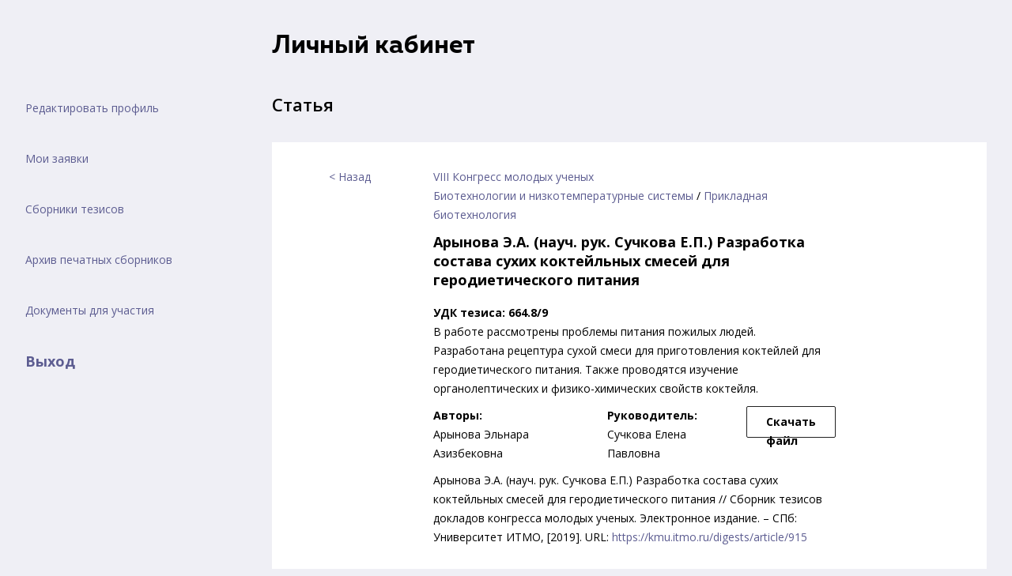

--- FILE ---
content_type: text/html; charset=UTF-8
request_url: https://kmu.itmo.ru/digests/article/915
body_size: 40751
content:
<!DOCTYPE html>
<html lang="ru">
<head>
    <meta charset="UTF-8">
    <title>
            КМУ. Личный кабинет
    </title>
    <!-- Global site tag (gtag.js) - Google Analytics -->
    <script async src="https://www.googletagmanager.com/gtag/js?id=UA-199621084-9"></script>
    <script>
    window.dataLayer = window.dataLayer || [];
    function gtag()

    {dataLayer.push(arguments);}

    gtag('js', new Date());

    gtag('config', 'UA-199621084-9');
    </script>
    <meta http-equiv="X-UA-Compatible" content="IE=edge">
    <meta name="viewport" content="width=device-width, initial-scale=1.0, maximum-scale=1.0, user-scalable=no">
   <meta name="title" content="Конгресс молодых учёных Университета ИТМО"/>
    <meta name="description" content="Конгресс молодых ученых"/>
    <meta property="og:title" content="Конгресс молодых учёных Университета ИТМО"/>
    <meta property="og:description" content="Конгресс молодых учёных Университета ИТМО - научная конференция для школьников, студентов, аспирантов и молодых учёных. КМУ ИТМО"/>
    <meta property="og:url" content="https://kmu.itmo.ru"/>
    <meta property="og:site_name" content="Конгресс молодых учёных Университета ИТМО"/>
    <meta property="og:image" content="/images/link-image.png" />
    <meta property="twitter:card" content="summary" />
    <link rel="image_src" href="/images/link-image.png" />
    <meta property="twitter:title" content="Конгресс молодых учёных Университета ИТМО" />
    <meta property="twitter:description" content="Конгресс молодых учёных Университета ИТМО - научная конференция для школьников, студентов, аспирантов и молодых учёных. КМУ ИТМО"/>
    <meta property="twitter:url" content="https://kmu.itmo.ru/" />
    <meta property="twitter:image" content="/bundles/app/css/img/Twitter.png"/>
    <meta name="yandex-verification" content="c0cc6a9b26112681" />

        <link href="/css/profile.css?v=2" rel="stylesheet">

    <link rel="apple-touch-icon" sizes="57x57" href="/images/apple-icon-57x57.png">
    <link rel="apple-touch-icon" sizes="114x114" href="/images/apple-icon-114x114.png">
    <link rel="apple-touch-icon" sizes="72x72" href="/images/apple-icon-72x72.png">
    <link rel="apple-touch-icon" sizes="144x144" href="/images/apple-icon-144x144.png">
    <link rel="apple-touch-icon" sizes="60x60" href="/images/apple-icon-60x60.png">
    <link rel="apple-touch-icon" sizes="120x120" href="/images/apple-icon-120x120.png">
    <link rel="apple-touch-icon" sizes="76x76" href="/images/apple-icon-76x76.png">
    <link rel="apple-touch-icon" sizes="152x152" href="/images/apple-icon-152x152.png">

    <link rel="icon" type="image/png" href="/images/favicon-16x16.png" sizes="16x16">
    <link rel="icon" type="image/png" href="/images/favicon-32x32.png" sizes="32x32">
    <link rel="icon" type="image/png" href="/images/favicon-96x96.png" sizes="96x96">

    <link rel="icon" href="/images/favicon.ico" type="image/x-icon" />
    <link rel="shortcut icon" href="/images/favicon.ico" type="image/x-icon" />

        <!-- Google Tag Manager -->
    <script>(function(w,d,s,l,i){w[l]=w[l]||[];w[l].push(

    {'gtm.start': new Date().getTime(),event:'gtm.js'}
    );var f=d.getElementsByTagName(s)[0],
    j=d.createElement(s),dl=l!='dataLayer'?'&l='+l:'';j.async=true;j.src=
    'https://www.googletagmanager.com/gtm.js?id='+i+dl;f.parentNode.insertBefore(j,f);
    })(window,document,'script','dataLayer','GTM-5Z3DTWV');</script>
    <!-- End Google Tag Manager -->


        <script src="/js/head-vendor.js?v=2"></script>
</head>
<body class="profile">

        <!-- Google Tag Manager (noscript) -->
    <noscript><iframe src="https://www.googletagmanager.com/ns.html?id=GTM-5Z3DTWV"
    height="0" width="0" style="display:none;visibility:hidden"></iframe></noscript>
    <!-- End Google Tag Manager (noscript) -->
    <svg style="display: none; visibility: hidden">
    <symbol id="icon-profile" viewBox="0 0 16 22">
        <path d="M14.2361 15.3415L11.0183 13.7328C10.7148 13.5809 10.5262 13.2757 10.5262 12.9361V11.7973C10.6033 11.703 10.6845 11.5955 10.7684 11.4769C11.1857 10.8875 11.5202 10.2313 11.7634 9.5236C12.2387 9.30566 12.5472 8.83577 12.5472 8.30524V6.95787C12.5472 6.63349 12.426 6.31922 12.2104 6.07366V4.282C12.2292 4.09674 12.3033 2.99391 11.5057 2.0841C10.8138 1.29488 9.69113 0.894714 8.16827 0.894714C6.6454 0.894714 5.52271 1.29488 4.83083 2.08377C4.03319 2.99358 4.1073 4.09674 4.12616 4.282V6.07366C3.91058 6.31922 3.78932 6.63349 3.78932 6.95787V8.30524C3.78932 8.71518 3.97559 9.09749 4.29357 9.35248C4.60212 10.5742 5.24785 11.4948 5.47353 11.7902V12.9048C5.47353 13.2309 5.29568 13.53 5.0097 13.6863L2.00473 15.3254C1.02755 15.8586 0.420898 16.8806 0.420898 17.9935V19.0842C0.420898 20.6828 5.48869 21.1052 8.16827 21.1052C10.8478 21.1052 15.9156 20.6828 15.9156 19.0842V18.0592C15.9156 16.9011 15.2719 15.8596 14.2361 15.3415Z"/>
    </symbol>

    <symbol id="icon-arrow" viewBox="0 0 14 9">
        <line y1="4.5" x2="13" y2="4.5"/>
        <path d="M10 1L13 4.5L10 8"/>
    </symbol>

    <symbol id="congress-scientists" viewBox="0 0 59 80">
        <path d="M43.9328 22.6328H42.6016V25.2954H43.9328C45.4012 25.2954 46.5954 26.4897 46.5954 27.9581C46.5954 29.4265 45.4012 30.6207 43.9328 30.6207H42.6016V33.2834H43.9328C46.8697 33.2834 49.2581 30.8949 49.2581 27.9581C49.2581 25.0212 46.8697 22.6328 43.9328 22.6328Z"
              fill="#5d5d91"/>
        <path d="M14.6446 25.2954H15.9759V22.6328H14.6446C11.7078 22.6328 9.31934 25.0212 9.31934 27.9581C9.31934 30.8949 11.7078 33.2834 14.6446 33.2834H15.9759V30.6207H14.6446C13.1762 30.6207 11.982 29.4265 11.982 27.9581C11.9821 26.4897 13.1762 25.2954 14.6446 25.2954Z"
              fill="#5d5d91"/>
        <path d="M28.3901 33.283L30.5695 25.6614L28.0093 24.9292L25.3467 34.2484C25.2309 34.6504 25.312 35.0818 25.5637 35.4158C25.8153 35.7501 26.2081 35.9457 26.626 35.9457H30.6187V33.283H28.3901Z"
              fill="#5d5d91"/>
        <path d="M45.0391 23.2253L39.7138 15.2375C39.4662 14.8674 39.0509 14.645 38.6062 14.645H14.6428C13.9079 14.645 13.3115 15.2414 13.3115 15.9763V31.5538C13.3129 35.5238 14.3326 39.4578 16.2617 42.9284C18.8884 47.6559 23.878 50.5901 29.2831 50.5901C29.2858 50.5901 29.2884 50.5901 29.2911 50.5901C34.6975 50.5901 39.6873 47.6546 42.3126 42.9284C44.2404 39.4564 45.2615 35.5224 45.2627 31.5524V23.964C45.2627 23.7004 45.1843 23.4436 45.0391 23.2253ZM42.6002 31.5512C42.599 35.0711 41.6949 38.5578 39.9856 41.6358C37.8289 45.5165 33.7311 47.9274 29.2898 47.9274C29.2898 47.9274 29.2886 47.9274 29.2872 47.9274C29.2872 47.9274 29.2859 47.9274 29.2845 47.9274C24.8446 47.9274 20.7469 45.5178 18.5902 41.6358C16.8809 38.5591 15.9768 35.0724 15.9756 31.5524V17.3075H37.8942L42.6004 24.366V31.5512H42.6002Z"
              fill="#5d5d91"/>
        <path d="M33.6726 36.3345C32.2056 37.8002 30.2566 38.607 28.1836 38.6084H26.626V41.271H28.1836C30.9674 41.2696 33.5847 40.186 35.5551 38.2184L33.6726 36.3345Z"
              fill="#5d5d91"/>
        <path d="M21.3062 29.2891C22.7767 29.2891 23.9688 28.097 23.9688 26.6265C23.9688 25.156 22.7767 23.9639 21.3062 23.9639C19.8357 23.9639 18.6436 25.156 18.6436 26.6265C18.6436 28.097 19.8357 29.2891 21.3062 29.2891Z"
              fill="#5d5d91"/>
        <path d="M37.2818 29.2891C38.7523 29.2891 39.9444 28.097 39.9444 26.6265C39.9444 25.156 38.7523 23.9639 37.2818 23.9639C35.8112 23.9639 34.6191 25.156 34.6191 26.6265C34.6191 28.097 35.8112 29.2891 37.2818 29.2891Z"
              fill="#5d5d91"/>
        <path d="M45.6224 10.9091C44.5427 9.39409 42.9385 8.39019 41.1026 8.08269C41.0201 8.06941 40.9402 8.05738 40.8576 8.04675C39.6727 5.59318 37.1818 3.99694 34.4007 3.99428H19.3504L17.0818 0.592743C16.8609 0.261183 16.5027 0.0455594 16.106 0.00696591C15.7093 -0.0342838 15.3152 0.109465 15.0331 0.390401L13.7018 1.72164C9.51216 5.90989 9.51216 12.7263 13.7018 16.9172L15.5829 15.032C14.0573 13.5064 13.2171 11.4774 13.2171 9.31799C13.2171 7.15988 14.0585 5.12974 15.5841 3.60397L15.7679 3.42163L17.5305 6.06427C17.7782 6.43442 18.1935 6.65676 18.6382 6.65676H34.3982C36.3406 6.65942 38.0593 7.89894 38.6771 9.74143C38.8568 10.2845 39.3668 10.6506 39.9391 10.6506C39.9405 10.6506 39.9405 10.6506 39.9418 10.6506C40.1641 10.64 40.4251 10.6706 40.6607 10.7105C41.7936 10.9008 42.7841 11.5213 43.4511 12.4558C44.1182 13.3903 44.3803 14.53 44.19 15.6642L42.6191 25.0765L45.2458 25.5144L46.8181 16.1022C47.1267 14.268 46.702 12.4241 45.6224 10.9091Z"
              fill="#5d5d91"/>
        <path d="M19.9695 46.5959V52.0861L10.3948 53.3575C4.46778 54.151 0 59.2566 0 65.2342V79.8784H2.66264V65.2328C2.66264 60.5825 6.13871 56.6125 10.7463 55.9961L21.4766 54.5716C22.1383 54.4838 22.6322 53.9192 22.6322 53.2522V46.5957H19.9695V46.5959Z"
              fill="#5d5d91"/>
        <path d="M48.1813 53.3593L38.608 52.0879V46.5977H35.9453V53.2542C35.9453 53.9212 36.4392 54.4856 37.1009 54.5735L47.8299 55.9981C52.4402 56.6131 55.9149 60.5844 55.9149 65.2347V79.879H58.5775V65.236C58.5775 59.2583 54.1083 54.1515 48.1813 53.3593Z"
              fill="#5d5d91"/>
        <path d="M13.3179 69.228H10.6553V79.8784H13.3179V69.228Z" fill="#5d5d91"/>
        <path d="M47.9322 69.228H45.2695V79.8784H47.9322V69.228Z" fill="#5d5d91"/>
        <path d="M28.5497 57.4715L22.1341 61.7489L19.9295 52.9316L17.3467 53.576L20.0093 64.2264C20.1145 64.6458 20.4167 64.9892 20.8201 65.145C20.9759 65.2048 21.1382 65.2342 21.3007 65.2342C21.559 65.2342 21.8173 65.1597 22.0382 65.0119L30.026 59.6866L28.5497 57.4715Z"
              fill="#5d5d91"/>
        <path d="M37.9479 52.0972L29.289 57.0456L20.6302 52.0972L19.3096 54.4082L28.6287 59.7335C28.8337 59.8507 29.0614 59.9093 29.289 59.9093C29.5167 59.9093 29.7443 59.8507 29.9493 59.7335L39.2685 54.4082L37.9479 52.0972Z"
              fill="#5d5d91"/>
        <path d="M38.6465 52.9302L36.4418 61.7475L30.0262 57.47L28.5498 59.6853L36.5376 65.0106C36.7599 65.1584 37.0182 65.2342 37.2765 65.2342C37.4388 65.2342 37.6013 65.2049 37.7544 65.1437C38.1579 64.9879 38.4613 64.6445 38.5652 64.2251L41.2278 53.5747L38.6465 52.9302Z"
              fill="#5d5d91"/>
        <path d="M27.8881 64.8122L26.5569 60.8184L24.0314 61.661L25.2748 65.3913L23.9688 79.7574L26.6208 79.9998L27.9508 65.3541C27.9679 65.1718 27.9453 64.9866 27.8881 64.8122Z"
              fill="#5d5d91"/>
        <path d="M33.2989 65.3928L34.5423 61.6625L32.0181 60.8198L30.6868 64.8137C30.6296 64.9881 30.6082 65.1718 30.6243 65.3556L31.9556 80L34.6049 79.7591L33.2989 65.3928Z"
              fill="#5d5d91"/>
        <path d="M31.9571 63.9033H26.6318V66.566H31.9571V63.9033Z" fill="#5d5d91"/>
    </symbol>

    <symbol id="congress-school" viewBox="0 0 88 80">
        <path d="M72.3482 34.2911C71.6932 34.0255 70.9475 34.341 70.6818 34.9957C69.9647 36.7636 68.2667 37.9061 66.3558 37.9061C65.1096 37.9061 63.9363 37.4201 63.0531 36.539C62.6076 36.0935 62.2635 35.5749 62.0305 34.9976C61.766 34.3426 61.0206 34.0255 60.3653 34.2902C59.71 34.5546 59.3934 35.3 59.6578 35.9553C60.0202 36.8532 60.5539 37.6583 61.2451 38.3492C62.6124 39.7134 64.4274 40.4646 66.3558 40.4646C69.3135 40.4646 71.9423 38.6953 73.0528 35.9573C73.3184 35.3027 73.0029 34.5566 72.3482 34.2911Z"
              fill="#5d5d91"/>
        <path d="M59.0039 25.5264C58.2972 25.5264 57.7246 26.0991 57.7246 26.8056V27.515C57.7246 28.2215 58.2972 28.7943 59.0039 28.7943C59.7105 28.7943 60.2831 28.2215 60.2831 27.515V26.8056C60.2831 26.0991 59.7105 25.5264 59.0039 25.5264Z"
              fill="#5d5d91"/>
        <path d="M73.708 25.5264C73.0013 25.5264 72.4287 26.0991 72.4287 26.8056V27.515C72.4287 28.2215 73.0013 28.7943 73.708 28.7943C74.4146 28.7943 74.9872 28.2215 74.9872 27.515V26.8056C74.9872 26.0991 74.4146 25.5264 73.708 25.5264Z"
              fill="#5d5d91"/>
        <path d="M28.4769 34.291C27.8218 34.0254 27.0762 34.3409 26.8105 34.9956C26.0934 36.7635 24.3954 37.906 22.4845 37.906C21.2384 37.906 20.065 37.42 19.1818 36.5391C18.7361 36.0932 18.3919 35.5747 18.1593 34.9978C17.8949 34.3427 17.1497 34.0256 16.4943 34.2901C15.839 34.5545 15.5223 35.2999 15.7866 35.955C16.1488 36.8526 16.6823 37.6576 17.3738 38.3493C18.7412 39.7133 20.5563 40.4645 22.4845 40.4645C25.4422 40.4645 28.071 38.6952 29.1816 35.9573C29.4471 35.3026 29.1316 34.5565 28.4769 34.291Z"
              fill="#5d5d91"/>
        <path d="M15.1328 25.5264C14.4261 25.5264 13.8535 26.0991 13.8535 26.8056V27.515C13.8535 28.2215 14.4261 28.7943 15.1328 28.7943C15.8394 28.7943 16.412 28.2215 16.412 27.515V26.8056C16.412 26.0991 15.8394 25.5264 15.1328 25.5264Z"
              fill="#5d5d91"/>
        <path d="M29.8369 25.5264C29.1302 25.5264 28.5576 26.0991 28.5576 26.8056V27.515C28.5576 28.2215 29.1302 28.7943 29.8369 28.7943C30.5435 28.7943 31.1161 28.2215 31.1161 27.515V26.8056C31.1161 26.0991 30.5435 25.5264 29.8369 25.5264Z"
              fill="#5d5d91"/>
        <path d="M86.0518 18.406C86.7584 18.406 87.331 17.8333 87.331 17.1268V13.5772C87.331 8.53507 83.2289 4.43307 78.1869 4.43307H76.467L76.2582 3.95036C75.2193 1.55064 72.8585 0 70.2435 0H61.7577C52.7268 0 45.3796 7.34706 45.3796 16.378V42.4988C45.3796 46.2854 48.4602 49.3659 52.2466 49.3659H59.564V51.1722H31.9406H29.2747V48.7307C30.8103 48.0084 32.2359 47.0397 33.4945 45.8406C36.1677 43.2942 37.8542 39.9521 38.3187 36.3265C40.9136 36.3239 43.0237 34.2121 43.0237 31.6166V29.9938C43.0237 28.8453 42.6095 27.7924 41.9242 26.9742L44.8684 15.3216C45.0415 14.6366 44.6265 13.9411 43.9413 13.7679C43.2573 13.5955 42.5607 14.0098 42.3878 14.6948L39.6623 25.4817C39.2768 25.3662 38.8713 25.298 38.4516 25.2859V20.9683C38.4516 20.5625 38.259 20.1808 37.9327 19.9396C37.6064 19.6984 37.1846 19.6261 36.7971 19.7453C29.7865 21.896 23.6423 21.7824 19.029 19.416C15.5729 17.6431 14.1393 15.1988 14.1285 15.1801C13.8437 14.6726 13.2516 14.4216 12.6893 14.5688C12.1262 14.716 11.7336 15.2246 11.7336 15.8064C11.7336 18.9752 11.0571 19.6618 7.71242 19.8874C7.04072 19.9328 6.5193 20.4907 6.5193 21.1638V25.2861C6.05296 25.2994 5.60351 25.3813 5.18016 25.5213C4.62769 23.4276 4.277 21.874 4.17739 21.0695C3.97834 19.4687 4.11633 14.6958 4.18626 12.992C4.18694 12.9745 4.18728 12.9571 4.18728 12.9395C4.18728 10.8449 5.89126 9.14093 7.98601 9.14093H9.92537C10.2646 9.14093 10.5899 9.00618 10.8301 8.76619L15.4061 4.18984C16.3328 3.26331 17.6992 2.87664 18.973 3.18059L35.0639 7.00797C35.9118 7.20993 36.7839 7.31227 37.6562 7.31227C40.1805 7.31227 42.6581 6.44646 44.6328 4.8745C44.6647 4.84909 44.7044 4.81702 44.7819 4.86717C44.8592 4.91698 44.8467 4.9661 44.8368 5.00516L43.868 8.83954C43.6949 9.52454 44.1098 10.2201 44.795 10.3932C45.4799 10.5664 46.1758 10.1514 46.3486 9.46638L47.3176 5.63166C47.6041 4.49601 47.153 3.35201 46.1686 2.71715C45.1837 2.08196 43.9553 2.14336 43.0392 2.87322C41.5155 4.08614 39.6038 4.75408 37.656 4.75408C36.9832 4.75408 36.3103 4.67511 35.6561 4.51938L19.5659 0.691484C17.4345 0.18302 15.1475 0.830156 13.597 2.38045L9.39559 6.58224H7.98601C4.48987 6.58224 1.64377 9.41913 1.62876 12.9119C1.6088 13.4082 1.37836 19.294 1.63848 21.3843C1.76948 22.4436 2.21142 24.3626 2.95186 27.0904C2.32331 27.891 1.94721 28.8991 1.94721 29.9939V31.6167C1.94721 34.2119 4.05612 36.3237 6.64961 36.3266C7.35593 41.856 10.872 46.4627 15.6938 48.7297V51.1722H13.0297C12.2482 51.1722 11.4781 51.2587 10.7274 51.4281C10.1029 50.3363 8.92892 49.5972 7.58347 49.5972H4.46804C2.00435 49.5972 0 51.6016 0 54.0652V61.0249C0 62.8231 1.06827 64.3754 2.60287 65.0835V78.7206C2.60287 79.4271 3.17547 79.9998 3.88214 79.9998H41.0882C41.7949 79.9998 42.3675 79.4271 42.3675 78.7206V61.5991C42.3675 58.4606 40.9717 55.6439 38.7707 53.7308H59.5642V54.3687C59.5642 58.0584 65.1022 61.2508 65.7337 61.6027C65.9272 61.7105 66.1418 61.7645 66.3562 61.7645C66.571 61.7645 66.7855 61.7106 66.979 61.6027C67.6102 61.2508 73.1464 58.0582 73.1464 54.3687V53.7308H75.8107C80.1494 53.7308 83.679 57.2605 83.679 61.5991V77.4415H80.0933V68.8704C80.0933 68.1639 79.5207 67.5911 78.814 67.5911C78.1074 67.5911 77.5348 68.1639 77.5348 68.8704V77.4415H55.1772V62.7282C55.1772 62.0217 54.6046 61.449 53.8979 61.449H46.224C45.5174 61.449 44.9448 62.0217 44.9448 62.7282C44.9448 63.4347 45.5174 64.0075 46.224 64.0075H52.6186V78.7207C52.6186 79.4272 53.1912 80 53.8979 80H84.9584C85.6651 80 86.2377 79.4272 86.2377 78.7207V61.5991C86.2377 55.8497 81.5602 51.1722 75.8108 51.1722H73.1466V49.3659H80.4656C84.2512 49.3659 87.331 46.2853 87.331 42.4988V23.1666C87.331 22.4601 86.7584 21.8873 86.0518 21.8873C85.3451 21.8873 84.7725 22.4601 84.7725 23.1666V26.062C84.0648 25.5943 83.2248 25.3115 82.3209 25.2857V19.118C82.3209 16.1779 81.4362 13.3523 79.7624 10.9464C79.5587 10.6534 79.2416 10.4589 78.8882 10.4098C78.5346 10.3605 78.1768 10.4616 77.9008 10.688C72.2826 15.2979 65.18 17.8367 57.9011 17.8367C55.884 17.8367 53.8732 17.646 51.9244 17.2699C51.5615 17.1999 51.1847 17.2905 50.8932 17.5189C50.6017 17.7473 50.4234 18.0908 50.4045 18.4606C50.3938 18.6687 50.3886 18.8838 50.3886 19.118V25.2859C49.4853 25.312 48.6458 25.5948 47.9382 26.0622V16.378C47.9382 8.75801 54.1377 2.55853 61.7579 2.55853H70.2437C71.8378 2.55853 73.277 3.50382 73.9102 4.96661L74.4526 6.22029C74.6552 6.6885 75.1166 6.9916 75.6268 6.9916H78.187C81.8184 6.9916 84.7727 9.94584 84.7727 13.5772V17.1268C84.7725 17.8333 85.3451 18.406 86.0518 18.406ZM9.09624 34.9812C9.0611 34.3013 8.49959 33.7679 7.81869 33.7679H6.65507C5.46996 33.7679 4.50573 32.8029 4.50573 31.6166V29.9938C4.50573 28.8075 5.46979 27.8424 6.65507 27.8424H7.79873C8.50539 27.8424 9.07799 27.2696 9.07799 26.5631V22.3175C11.744 21.937 13.2445 20.8984 13.8964 18.8739C14.8079 19.7547 16.0568 20.7433 17.6951 21.6059C23.6684 24.7507 30.6232 24.0469 35.8931 22.6624V26.5631C35.8931 27.2696 36.4656 27.8424 37.1723 27.8424H38.3138C39.4999 27.8424 40.465 28.8075 40.465 29.9938V31.6166C40.465 32.8029 39.4999 33.7679 38.3138 33.7679H37.1501C36.4694 33.7679 35.9079 34.301 35.8726 34.9809C35.6942 38.4142 34.2228 41.6131 31.7298 43.9881C30.4898 45.1694 29.0579 46.0869 27.5084 46.7129C27.5004 46.7161 27.4926 46.7195 27.4845 46.7231C25.9133 47.3544 24.2216 47.6858 22.4854 47.6858C20.7212 47.6858 19.0344 47.344 17.4882 46.7235C17.4642 46.7129 17.4393 46.7037 17.4145 46.6945C12.7408 44.7867 9.37205 40.3171 9.09624 34.9812ZM26.7161 49.6738V52.4515V54.3687C26.7161 55.4997 26.2762 56.5625 25.4771 57.3615C24.6783 58.1604 23.6155 58.6003 22.4843 58.6003C20.1508 58.6003 18.2524 56.7021 18.2524 54.3685V52.4515V49.6746C19.6021 50.0444 21.021 50.2443 22.4855 50.2443C23.9323 50.2443 25.3521 50.0473 26.7161 49.6738ZM2.55853 61.0251V54.0652C2.55853 53.0123 3.41512 52.1557 4.46804 52.1557H7.58347C8.16989 52.1557 8.6468 52.6328 8.6468 53.2192V61.8711C8.6468 62.4575 8.16971 62.9346 7.58347 62.9346H4.46804C3.41512 62.9346 2.55853 62.078 2.55853 61.0251ZM39.809 61.5991V77.4415H36.2224V68.8704C36.2224 68.1639 35.6498 67.5911 34.9432 67.5911C34.2365 67.5911 33.6639 68.1639 33.6639 68.8704V77.4415H11.3054V68.8704C11.3054 68.1639 10.7328 67.5911 10.0262 67.5911C9.31952 67.5911 8.74692 68.1639 8.74692 68.8704V77.4415H5.1614V65.4931H7.58347C9.58066 65.4931 11.2053 63.8683 11.2053 61.8711V53.9445C11.7986 53.8036 12.4089 53.7308 13.0295 53.7308H15.6938V54.3687C15.6938 58.1128 18.74 61.159 22.4843 61.159C24.299 61.159 26.0043 60.4529 27.2863 59.1707C28.5685 57.8885 29.2745 56.1832 29.2745 54.3687V53.7308H31.9405C36.2792 53.7308 39.809 57.2605 39.809 61.5991ZM70.588 54.3687C70.588 55.7868 68.2859 57.7903 66.3562 58.9982C64.4252 57.7899 62.1227 55.7866 62.1227 54.3687V49.6746C63.4721 50.0444 64.8907 50.2442 66.3549 50.2442C67.8027 50.2442 69.2233 50.047 70.588 49.6733V54.3687ZM84.7725 35.5487V42.4988C84.7725 44.8747 82.8405 46.8074 80.4656 46.8074H76.2516C76.6355 46.5034 77.0079 46.1816 77.3662 45.8403C80.0391 43.2923 81.7256 39.95 82.1901 36.3265C83.1434 36.3254 84.0307 36.0387 84.7725 35.5487ZM50.5263 27.8424H51.6677C52.3744 27.8424 52.947 27.2696 52.947 26.5631V20.0374C54.5773 20.2751 56.2376 20.3954 57.901 20.3954C65.2816 20.3954 72.495 17.9806 78.374 13.5684C79.2857 15.2672 79.7622 17.1616 79.7622 19.1182V26.5633C79.7622 27.2698 80.3348 27.8426 81.0415 27.8426H82.1851C83.3703 27.8426 84.3345 28.8076 84.3345 29.9939V31.6167C84.3345 32.803 83.3704 33.7681 82.1851 33.7681H81.0215C80.3408 33.7681 79.7793 34.3011 79.744 34.981C79.5657 38.4125 78.0942 41.6115 75.6012 43.9882C74.3671 45.1638 72.9427 46.0777 71.4016 46.7035C71.379 46.7124 71.3566 46.7219 71.3344 46.7322C69.7688 47.358 68.0837 47.686 66.3547 47.686C64.5912 47.686 62.9049 47.3443 61.3593 46.724C61.3345 46.7131 61.3091 46.7037 61.2837 46.6943C56.6111 44.7863 53.2433 40.3169 52.9676 34.9814C52.9325 34.3015 52.371 33.7681 51.6901 33.7681H50.5265C49.3403 33.7681 48.3752 32.803 48.3752 31.6167V29.9938H48.3751C48.3751 28.8075 49.3402 27.8424 50.5263 27.8424ZM50.521 36.3265C51.0644 40.5815 53.2724 44.29 56.4575 46.8074H52.2468C49.871 46.8074 47.9382 44.8745 47.9382 42.4988V35.5488C48.68 36.0387 49.5675 36.3254 50.521 36.3265Z"
              fill="#5d5d91"/>
    </symbol>

    <symbol id="congress-leaders" viewBox="0 0 64 80">
        <path d="M23.9997 23.9999C25.4725 23.9999 26.6664 22.806 26.6664 21.3332C26.6664 19.8604 25.4725 18.6665 23.9997 18.6665C22.5269 18.6665 21.333 19.8604 21.333 21.3332C21.333 22.806 22.5269 23.9999 23.9997 23.9999Z"
              fill="#5d5d91"/>
        <path d="M39.9997 23.9999C41.4725 23.9999 42.6664 22.806 42.6664 21.3332C42.6664 19.8604 41.4725 18.6665 39.9997 18.6665C38.5269 18.6665 37.333 19.8604 37.333 21.3332C37.333 22.806 38.5269 23.9999 39.9997 23.9999Z"
              fill="#5d5d91"/>
        <path d="M30.6763 19.8345L29.3431 30.5012C29.2963 30.8812 29.4137 31.2624 29.6671 31.5492C29.9204 31.8359 30.2845 31.9998 30.6671 31.9998H32.0004V30.7504L33.3218 20.1651L30.6763 19.8345Z"
              fill="#5d5d91"/>
        <path d="M48.0003 16H46.667V18.6667H48.0003C49.4709 18.6667 50.667 19.8627 50.667 21.3334C50.667 22.8041 49.4711 24.0002 48.0003 24.0002H46.667V26.6669H48.0003C50.9417 26.6669 53.3336 24.2748 53.3336 21.3336C53.3336 18.392 50.9417 16 48.0003 16Z"
              fill="#5d5d91"/>
        <path d="M16.0003 18.6667H17.3336V16H16.0003C13.0589 16 10.667 18.392 10.667 21.3333C10.667 24.2745 13.059 26.6666 16.0003 26.6666H17.3336V24H16.0003C14.5296 24 13.3336 22.8041 13.3336 21.3333C13.3336 19.8627 14.5296 18.6667 16.0003 18.6667Z"
              fill="#5d5d91"/>
        <path d="M46.6684 15.9998V37.9692C46.6843 39.9718 46.1643 41.9465 45.1631 43.6851C43.1498 47.2171 39.3725 49.4118 35.3031 49.4118C35.3004 49.4118 35.2964 49.4118 35.2937 49.4118H29.2031C25.539 49.4065 22.0817 47.6212 19.9537 44.6385L19.4578 43.9438C18.0684 42.0039 17.3337 39.7185 17.3337 37.3332V14.6665H14.667V37.3332C14.667 40.2785 15.575 43.1012 17.287 45.4932L17.7817 46.1879C20.4084 49.8706 24.675 52.072 29.2003 52.0799H35.2923C35.2964 52.0799 35.3003 52.0799 35.3043 52.0799C40.327 52.0799 44.9911 49.3693 47.4776 45.012C48.7109 42.8667 49.3536 40.4253 49.335 37.9599V15.9998H46.6684Z"
              fill="#5d5d91"/>
        <path d="M41.8918 4.02C39.1077 1.42531 35.5038 0.00140625 31.6798 0H27.9998C19.5292 0 12.2451 7.12938 9.42916 14.1706C9.27978 14.5439 9.30775 14.9639 9.50244 15.3147C9.69713 15.6667 10.0412 15.9106 10.4357 15.98C11.3424 16.14 31.669 19.612 40.9331 11.6159C42.0998 13.8653 44.4277 17.548 47.5784 18.5986C47.7157 18.6439 47.8584 18.6666 47.9998 18.6666C48.2757 18.6666 48.5492 18.5812 48.7798 18.4145C49.1278 18.1639 49.3331 17.7612 49.3331 17.3331V12C49.3331 7.77734 46.0424 4.30672 41.8918 4.02ZM46.6665 15.0014C44.6745 13.2655 43.1038 10.1614 42.5706 8.83609C42.3973 8.40406 42.0106 8.09344 41.5506 8.01734C41.4773 8.00531 41.4053 8 41.3332 8C40.9479 8 40.5773 8.16672 40.3212 8.46531C34.1357 15.6827 17.9198 14.2841 12.6092 13.6014C15.4559 7.94281 21.3251 2.66672 27.9998 2.66672H31.6784C34.969 2.66812 38.0624 3.95078 40.3904 6.27734C40.6398 6.52672 40.9798 6.66672 41.3331 6.66672C44.2745 6.66672 46.6663 9.05875 46.6663 12V15.0014H46.6665Z"
              fill="#5d5d91"/>
        <path d="M46.8383 24.6788L42.2569 32.8015C42.0663 33.1308 41.7143 33.3347 41.2996 33.3347C40.8822 33.3268 40.6022 33.168 40.3969 32.8547C38.9155 30.6615 36.4502 29.3454 33.7982 29.3333H30.2035C30.1941 29.3333 30.1849 29.3333 30.1755 29.3333C27.5155 29.3333 25.0396 30.648 23.5396 32.8666C23.3449 33.1599 23.021 33.3346 22.6955 33.3346H22.6941C22.3235 33.3266 21.9782 33.1213 21.7968 32.8066L17.1568 24.6733L14.8408 25.9947L19.4835 34.1333C20.1329 35.256 21.3394 35.9719 22.6622 36.0001C22.6663 36.0001 22.6689 36.0001 22.6716 36.0001C23.921 36.0001 25.0769 35.3787 25.7583 34.348C26.7516 32.8774 28.4024 32.0013 30.181 32.0013C30.1877 32.0013 30.193 32.0013 30.1996 32.0013H33.7929C35.5582 32.008 37.2008 32.8854 38.1796 34.3346C38.8716 35.3826 40.0222 36.0013 41.2422 36.0013C41.2729 36.0013 41.3343 35.9999 41.3343 35.9999C42.6649 35.9999 43.9036 35.284 44.5743 34.1213L49.161 25.988L46.8383 24.6788Z"
              fill="#5d5d91"/>
        <path d="M35.5784 34.7349C33.2704 35.5055 30.729 35.5055 28.4225 34.7349L27.5771 37.2642C29.0025 37.7402 30.5012 37.9789 31.9998 37.9789C33.4984 37.9789 34.9957 37.7416 36.4225 37.2642L35.5784 34.7349Z"
              fill="#5d5d91"/>
        <path d="M22.6684 50.3174C22.6657 51.3694 21.8764 52.2694 20.839 52.4107L13.0776 53.4386C7.14168 54.2333 2.66699 59.3466 2.66699 65.3333V74.6666H5.33371V65.3333C5.33371 60.676 8.81371 56.6986 13.4296 56.0827L21.195 55.0547C23.5496 54.7333 25.3297 52.6988 25.335 50.3227L22.6684 50.3174Z"
              fill="#5d5d91"/>
        <path d="M50.9212 53.4386L43.168 52.4107C42.1253 52.2693 41.3373 51.3693 41.3347 50.3174L38.668 50.3227C38.6733 52.6986 40.452 54.7333 42.8133 55.0547L50.5692 56.0827C55.1866 56.6986 58.6666 60.676 58.6666 65.3333V74.6666H61.3333V65.3333C61.3331 59.3468 56.8584 54.2321 50.9212 53.4386Z"
              fill="#5d5d91"/>
        <path d="M15.9997 69.3335H13.333V80.0002H15.9997V69.3335Z" fill="#5d5d91"/>
        <path d="M50.6667 69.3335H48V80.0002H50.6667V69.3335Z" fill="#5d5d91"/>
        <path d="M40.2409 52.5693L31.9995 64.3414L23.7595 52.5693L21.5742 54.0973L30.9075 67.4306C31.1569 67.7879 31.5648 68 31.9995 68C32.4342 68 32.8422 67.7879 33.0928 67.4306L42.4261 54.0973L40.2409 52.5693Z"
              fill="#5d5d91"/>
        <path d="M28.5946 61.5588L22.2826 65.7668L19.9786 53.0962L17.3545 53.5721L20.0212 68.2388C20.1012 68.6803 20.3986 69.0521 20.8118 69.2282C20.9798 69.2988 21.1571 69.3335 21.3332 69.3335C21.5918 69.3335 21.8506 69.2576 22.0732 69.1109L30.0732 63.7776L28.5946 61.5588Z"
              fill="#5d5d91"/>
        <path d="M44.0213 53.0947L41.716 65.7654L35.4054 61.5574L33.9268 63.7761L41.9268 69.1094C42.1494 69.2574 42.4082 69.3335 42.6668 69.3335C42.8441 69.3335 43.0214 69.2988 43.1868 69.2268C43.6014 69.0508 43.8974 68.6788 43.9774 68.2374L46.6441 53.5707L44.0213 53.0947Z"
              fill="#5d5d91"/>
        <path d="M33.3337 66.6665H30.667V79.9998H33.3337V66.6665Z" fill="#5d5d91"/>
        <path d="M37.3337 58.6665H26.667V61.3332H37.3337V58.6665Z" fill="#5d5d91"/>
        <path d="M14.6667 73.3335H1.33328C0.597344 73.3335 0 73.9294 0 74.6668V80.0002H2.66672V76.0002H13.3334V80.0002H16V74.6669C16 73.9296 15.4027 73.3335 14.6667 73.3335Z"
              fill="#5d5d91"/>
        <path d="M62.6666 73.3335H49.3333C48.5959 73.3335 48 73.9294 48 74.6668V80.0002H50.6667V76.0002H61.3334V80.0002H63.9998V74.6669C63.9998 73.9296 63.4039 73.3335 62.6666 73.3335Z"
              fill="#5d5d91"/>
        <path d="M27.333 69.3335C26.2304 69.3335 25.333 70.2308 25.333 71.3335C25.333 72.4362 26.2304 73.3335 27.333 73.3335C28.4357 73.3335 29.333 72.4362 29.333 71.3335C29.333 70.2308 28.4357 69.3335 27.333 69.3335ZM27.333 72.0002C26.965 72.0002 26.6663 71.7002 26.6663 71.3335C26.6663 70.9668 26.9649 70.6668 27.333 70.6668C27.701 70.6668 27.9997 70.9668 27.9997 71.3335C27.9997 71.7002 27.701 72.0002 27.333 72.0002Z"
              fill="#5d5d91"/>
    </symbol>

    <symbol id="external-link" viewBox="0 0 17 17">
        <path d="M14.496 14.2258H2.04698V1.77867H8.27149V0H2.04698C1.05996 0 0.268555 0.800204 0.268555 1.77867V14.2258C0.268555 15.2039 1.05996 16.0041 2.04698 16.0041H14.496C15.4741 16.0041 16.2744 15.2039 16.2744 14.2258V8.00204H14.496V14.2258ZM10.0497 0V1.77867H13.242L4.50098 10.5182L5.75477 11.7719L14.4958 3.03233V6.22381H16.2742V0H10.0497Z"/>
    </symbol>

    <symbol id="footer-logo-ru" viewBox="0 0 105 30">
            <g clip-path="url(#clip0_17_1276)">
            <path fill-rule="evenodd" clip-rule="evenodd" d="M22.7819 1.12513C22.2288 1.13547 21.6913 1.30134 21.2368 1.60192C20.7823 1.90251 20.431 2.32441 20.227 2.81468C20.023 3.30496 19.9754 3.84176 20.0902 4.35772C20.205 4.87369 20.4771 5.34583 20.8722 5.71489C21.2674 6.08395 21.7681 6.33348 22.3115 6.43219C22.8549 6.53089 23.4167 6.47436 23.9265 6.26968C24.4363 6.06501 24.8713 5.72131 25.177 5.28173C25.4827 4.84215 25.6455 4.32626 25.6448 3.79882C25.6365 3.0824 25.3303 2.39841 24.7935 1.89709C24.2567 1.39578 23.5332 1.11813 22.7819 1.12513ZM0 28.3838V8.29132H5.72203V28.3838H0ZM5.72203 28.3838L14.3503 8.29132H17.6419H19.919L11.621 28.3838H5.72203ZM25.6449 8.29132H19.9229V28.3838H25.6449V8.29132ZM27.4775 13.1925H35.221V28.3837H40.8919V13.1925H48.7808V8.33256H27.4775V13.1925ZM75.0392 8.29132H75.7982H77.3123H81.5202V28.3838H75.7982V11.9588L69.0144 28.3838H63.1154L56.3315 11.9588V28.3838H50.6095V8.29132H54.8174H57.0944H60.3861L66.0649 21.5175L71.7436 8.29132H75.0392ZM94.0576 23.6813C97.2076 23.6813 99.3785 21.6075 99.4532 18.5175L99.4493 18.5288C99.4944 17.7909 99.3836 17.0518 99.1236 16.3554C98.8635 15.6591 98.4593 15.0197 97.9352 14.4751C97.4174 13.991 96.8017 13.6124 96.1256 13.3622C95.4496 13.1121 94.7272 12.9957 94.0025 13.0201C93.2757 12.9709 92.5461 13.0694 91.8621 13.3091C91.1782 13.5488 90.5554 13.9242 90.0349 14.4106C89.5145 14.8969 89.1082 15.4831 88.8431 16.1303C88.5779 16.7776 88.4599 17.4711 88.4968 18.165C88.4653 19.83 88.953 21.2325 89.9007 22.1813C90.8485 23.13 92.2446 23.6513 93.9396 23.6813H94.0576ZM94.1323 8.14883C96.1552 8.13136 98.146 8.63119 99.8976 9.59632H99.9015C103.461 11.5538 105.171 14.7526 104.986 19.0538C104.925 21.1527 104.153 23.1762 102.784 24.8213C101.378 26.4525 99.4585 27.6094 97.3099 28.1213C96.5933 28.2929 95.8655 28.4181 95.1312 28.4963L94.5846 28.5637H94.5374H94.4902C90.2783 28.5 87.3288 27.2963 85.1658 24.7763C83.8201 23.1841 83.054 21.2176 82.9832 19.1738C82.7944 16.2225 83.5259 13.8301 85.2169 11.8688C87.0181 9.78007 89.4878 8.55757 92.5592 8.23507C93.0815 8.17882 93.6067 8.15003 94.1323 8.14883Z" fill="white"/>
            </g>
            <defs>
            <clipPath id="clip0_17_1276">
            <rect width="105" height="30" fill="white"/>
            </clipPath>
            </defs>     
    </symbol>

    <symbol id="icon-robot" viewBox="0 0 93 104">
        <path d="M82.6321 82.6012L83.7856 87.2258H79.0645C78.5974 84.9277 77.1761 82.9903 75.2508 81.7926L85.9301 78.3875V55.8514C90.4202 49.6281 92.8745 41.9841 92.6049 34.008C91.9721 15.2561 75.825 0 56.6093 0H45.3825C39.5666 0 34.1926 1.17252 29.4096 3.48735C16.7698 9.60155 8.9198 22.0748 8.9198 36.0394C8.9198 40.3403 6.99789 44.3476 3.64627 47.0332L0 49.9552L0.813631 51.2267C6.41864 59.9862 10.5755 69.5357 13.1688 79.6086L13.6911 81.6383C14.5901 85.1324 16.8301 87.9689 19.8352 89.4215C21.4223 90.1881 23.1449 90.5706 24.8593 90.5706C26.7427 90.5706 28.6194 90.111 30.3103 89.1934L55.4173 75.5677C59.7483 73.216 64.2785 71.0303 68.6597 68.9168C70.0576 68.2424 71.4555 67.5681 72.8501 66.8871C76.5416 65.0855 79.8078 62.6734 82.5802 59.8285V75.9334L49.0974 86.6085V83.871H45.7491V104H91.4213L85.8799 81.7859L82.6321 82.6012ZM71.3852 63.8728C69.9957 64.5521 68.6011 65.2248 67.2082 65.8974C65.6546 66.6472 64.0709 67.4222 62.4939 68.1955V62.0645H59.1456V69.8679C58.0239 70.4332 56.909 71.0152 55.7973 71.599V62.0645H52.4491V73.367L49.1008 75.1836V62.0645H45.7525V77.0003L28.7165 86.2462C26.4313 87.4858 23.6539 87.5445 21.2917 86.4022C19.1756 85.3806 17.5868 83.3392 16.9339 80.803L16.4116 78.7733C16.2726 78.2332 16.1119 77.6997 15.9646 77.163H20.6388V73.8081H14.9819C12.4455 65.6928 8.92148 57.9397 4.43646 50.6983L5.73894 49.6533C9.88913 46.327 12.2681 41.3652 12.2681 36.0394C12.2681 23.3732 19.3949 12.0573 30.8644 6.50839C35.1904 4.41497 40.0755 3.35484 45.3825 3.35484H45.7508V14.04C37.8455 17.8192 32.3577 25.8809 32.3577 35.2258C32.3577 48.1755 42.8713 58.7097 55.7957 58.7097C68.72 58.7097 79.2336 48.1755 79.2336 35.2258C79.2336 22.2761 68.72 11.7419 55.7957 11.7419C53.4686 11.7419 51.2236 12.0942 49.0991 12.7316V3.35484H56.6093C74.0404 3.35484 88.6858 17.1566 89.26 34.1204C89.6835 46.6876 82.6689 58.3658 71.3852 63.8728ZM44.0348 44.6378L40.4689 48.2107C37.504 44.7015 35.706 40.1725 35.706 35.2258C35.706 30.2791 37.504 25.7501 40.4689 22.2409L44.0348 25.8138C41.9706 28.3987 40.7284 31.6663 40.7284 35.2258C40.7284 38.7853 41.9706 42.0529 44.0348 44.6378ZM46.4021 47.0097C48.9802 49.0779 52.2431 50.3226 55.7957 50.3226C59.3482 50.3226 62.6111 49.0779 65.1892 47.0097L68.7551 50.5826C65.2529 53.5533 60.7327 55.3548 55.7957 55.3548C50.8586 55.3548 46.3384 53.5533 42.8362 50.5826L46.4021 47.0097ZM44.0767 35.2258C44.0767 28.751 49.3352 23.4839 55.7957 23.4839C62.2561 23.4839 67.5146 28.751 67.5146 35.2258C67.5146 41.7006 62.2561 46.9677 55.7957 46.9677C49.3352 46.9677 44.0767 41.7006 44.0767 35.2258ZM67.5565 44.6378C69.6207 42.0529 70.8629 38.7853 70.8629 35.2258C70.8629 31.6663 69.6207 28.3987 67.5565 25.8138L71.1224 22.2409C74.0873 25.7501 75.8853 30.2791 75.8853 35.2258C75.8853 40.1725 74.0873 44.7015 71.1224 48.2107L67.5565 44.6378ZM65.1892 23.4419C62.6111 21.3737 59.3482 20.129 55.7957 20.129C52.2431 20.129 48.9802 21.3737 46.4021 23.4419L42.8362 19.869C46.3384 16.8983 50.8586 15.0968 55.7957 15.0968C60.7327 15.0968 65.2529 16.8983 68.7551 19.869L65.1892 23.4419ZM49.0991 90.1311L63.1485 85.6507C62.7266 86.6521 62.4922 87.7508 62.4922 88.9032C62.4922 91.3791 63.5888 93.5832 65.2964 95.1197L49.0991 100.06V90.1311ZM58.6752 100.645L69.9153 97.2182L69.9086 97.1947C70.225 97.2299 70.5364 97.2903 70.8629 97.2903C71.0705 97.2903 71.2664 97.2434 71.4706 97.2283L73.1766 100.645H58.6752ZM70.8629 93.9355C68.0939 93.9355 65.8405 91.6777 65.8405 88.9032C65.8405 86.1288 68.0939 83.871 70.8629 83.871C73.6319 83.871 75.8853 86.1288 75.8853 88.9032C75.8853 91.6777 73.6319 93.9355 70.8629 93.9355ZM76.9199 100.645L74.7452 96.2889C75.4417 95.9199 76.0912 95.477 76.6554 94.9335L84.2577 100.645H76.9199ZM78.5673 92.1775C78.7832 91.6693 78.9506 91.1342 79.0645 90.5806H84.6226L86.5094 98.1458L78.5673 92.1775Z"/>
    </symbol>

    <symbol id="icon-hand" viewBox="0 0 104 104">
        <path d="M100.533 22.5344H95.3333V8.66807C95.3822 4.93326 92.8019 1.67742 89.1549 0.871633C86.8526 0.374796 84.4495 0.949429 82.6209 2.43405C82.301 2.69445 82.0018 2.97923 81.7256 3.28554C80.6143 1.68331 78.9294 0.569387 77.0198 0.174315C74.7172 -0.321709 72.3138 0.253533 70.4851 1.73836C70.0415 2.0993 69.6387 2.50738 69.2832 2.95546C67.9643 1.25228 65.9857 0.187112 63.8376 0.0238015C61.7327 -0.135649 59.6533 0.568981 58.0791 1.9756C57.7549 2.26363 57.4553 2.57786 57.1829 2.91504C55.7313 1.08146 53.5234 0.00917665 51.1848 0.00186426C46.8414 0.0648321 43.368 3.63084 43.4196 7.97441V13.4404C43.3722 13.5788 43.3432 13.7226 43.3332 13.8682C43.3432 14.0138 43.3722 14.1576 43.4196 14.2958V15.6014H41.6C37.4839 15.6069 33.9373 18.5024 33.1086 22.5344H28.5125C25.7949 17.0351 20.0999 13.6456 13.97 13.8792C7.8401 14.1128 2.41952 17.9258 0.128076 23.616C-0.0892673 24.1502 -0.0262987 24.7576 0.295653 25.2361C0.617809 25.7145 1.1567 26.0013 1.73357 26.0011H12.1335V32.9343H1.73357C1.1569 32.9343 0.617809 33.2209 0.295653 33.6992C-0.0265018 34.1776 -0.0896735 34.7849 0.127263 35.3191C2.36407 40.7843 7.49398 44.5193 13.3821 44.9694C13.5379 45.0257 13.7015 45.0586 13.8668 45.0672C13.9418 45.0574 14.0159 45.0424 14.0888 45.0223C14.2668 45.0284 14.4396 45.0621 14.6184 45.0621C15.2911 45.0615 15.963 45.0178 16.6301 44.9317C21.7714 44.2573 26.234 41.0549 28.5192 36.4005H32.9631C33.252 46.3998 36.085 48.4711 40.057 49.835C41.1527 50.9811 42.6099 51.7143 44.1831 51.9111C46.2509 53.5471 47.698 55.8401 48.2846 58.4107C48.8324 60.7537 50.9252 62.4081 53.3314 62.4004H57.2001V71.6833C55.2682 74.0685 54.0871 76.9734 53.8063 80.0302C51.3932 80.838 49.9228 83.2775 50.3356 85.7887C50.7483 88.2999 52.9221 90.1404 55.4669 90.1335H57.2001V102.267C57.1999 102.726 57.3825 103.167 57.7077 103.492C58.0327 103.817 58.4737 104 58.9336 104H79.7335C80.1932 104 80.6342 103.818 80.9594 103.492C81.2844 103.167 81.467 102.726 81.467 102.267V90.1335H83.2003C85.5549 90.1412 87.619 88.5607 88.2254 86.2855C88.8319 84.0103 87.8282 81.6121 85.782 80.447C88.6769 78.9812 91.6624 76.6813 91.8584 72.743C91.807 70.3496 91.0549 68.0238 89.6952 66.0535C88.8392 64.7907 88.2658 63.3581 88.0141 61.8534C89.3218 61.0492 90.388 59.9066 91.1 58.5465C93.7335 54.4047 95.1964 49.627 95.3333 44.7206V36.4011H100.533C102.447 36.3987 103.997 34.8481 104 32.9345V26.0013C103.997 24.0875 102.447 22.537 100.533 22.5344ZM12.1335 41.3169C9.09947 40.6921 6.41782 38.9339 4.6348 36.4009H12.1335V41.3169ZM71.0666 8.13142V7.7979C71.0646 6.48999 71.6549 5.25156 72.6721 4.42952C73.6918 3.59611 75.0387 3.27883 76.3233 3.5697C78.3592 4.04339 79.7831 5.88103 79.7331 7.97075V8.49542C79.7331 8.54031 79.7553 8.57748 79.7587 8.62156C79.7583 8.63618 79.7502 8.64816 79.7502 8.66299L79.7388 12.1348H71.0721L71.0835 8.67315C71.0729 8.56631 71.052 8.46048 71.0209 8.3577C71.0416 8.28336 71.0569 8.2078 71.0666 8.13142ZM58.9494 8.03494L58.9503 7.974V7.53384C59.01 6.39168 59.5267 5.32184 60.3839 4.5648C61.2616 3.78014 62.4221 3.38872 63.5957 3.48155C65.9258 3.77466 67.6558 5.78374 67.5999 8.13142C67.6107 8.23623 67.6316 8.33983 67.6623 8.44078C67.6419 8.5137 67.6267 8.58784 67.6168 8.66299L67.6054 12.1348H58.9442L58.9334 8.75115C58.9348 8.7219 58.9501 8.69773 58.9501 8.66827L58.9494 8.03494ZM48.8698 4.14109C50.1712 3.31235 51.8171 3.24512 53.1819 3.96498C54.5465 4.68484 55.4204 6.08131 55.4711 7.62341C55.4687 7.69288 55.4669 7.76397 55.4669 7.83507L55.4817 8.59779C55.4807 8.6242 55.4667 8.64634 55.4669 8.67295L55.4782 12.1346H46.8865V7.974C46.8113 6.43291 47.5684 4.96983 48.8698 4.14109ZM41.6002 19.0679H43.4198V22.5346H36.7195C37.4493 20.4628 39.4038 19.0746 41.6002 19.0679ZM27.439 32.9343L27.4304 32.9359C26.7368 32.9519 26.1158 33.3696 25.8392 34.0059L25.8327 34.0159C24.1813 38.0475 20.5094 40.8956 16.1936 41.4924C15.9945 41.5188 15.7985 41.5125 15.6003 41.529V26.0009C15.598 24.0873 14.0474 22.5364 12.1335 22.5342H4.62972C7.17365 18.88 11.515 16.913 15.9397 17.41C20.3643 17.9071 24.1611 20.7882 25.8308 24.9158L25.839 24.928C25.9161 25.1019 26.0216 25.2617 26.151 25.4011C26.1749 25.4281 26.1867 25.4663 26.2121 25.4917C26.338 25.607 26.4802 25.7031 26.6342 25.7768C26.6793 25.801 26.714 25.8425 26.7607 25.8624C26.8028 25.88 26.8532 25.8768 26.8968 25.8914C27.0662 25.9546 27.2446 25.9905 27.4254 25.998L27.4388 26.0009H43.4196V32.9341H27.439V32.9343ZM38.1749 44.6575C37.1871 43.3173 36.5491 40.9649 36.424 36.4009H43.4198V38.3534C40.4795 39.0793 38.3539 41.6342 38.1749 44.6575ZM45.0667 48.534C43.1521 48.534 41.6 46.982 41.6 45.0674C41.6 43.1527 43.1521 41.6007 45.0667 41.6007C46.9814 41.6007 48.5334 43.1527 48.5334 45.0674C48.5312 46.9812 46.9803 48.532 45.0667 48.534ZM64.1334 100.533H60.6667V90.1335H64.1334V100.533ZM71.0666 100.533H67.5999V90.1335H71.0666V100.533ZM78.0001 100.533H74.5333V90.1335H78.0001V100.533ZM83.2001 86.667H55.4667C54.5093 86.667 53.7334 85.891 53.7334 84.9337C53.7334 83.9764 54.5096 83.2005 55.4667 83.2005H83.1999C84.1572 83.2005 84.9331 83.9764 84.9331 84.9337C84.9331 85.891 84.1574 86.667 83.2001 86.667ZM69.3334 69.3337C75.3621 69.3415 80.4737 73.7679 81.3431 79.7336H77.8248C77.0011 75.6986 73.4517 72.8004 69.3334 72.8004C65.215 72.8004 61.6656 75.6986 60.842 79.7336H57.3236C58.193 73.7681 63.3046 69.3417 69.3334 69.3337ZM60.6667 68.5048V62.4006H67.5999V65.9696C65.1185 66.2439 62.7399 67.1136 60.6667 68.5048ZM71.0666 65.9696V62.4006H77.9999V68.5048C75.9268 67.1136 73.5482 66.2439 71.0666 65.9696ZM74.2362 79.7336H64.4304C65.1651 77.6561 67.1295 76.2669 69.3334 76.2669C71.5373 76.2669 73.5015 77.6561 74.2362 79.7336ZM88.395 72.5703C88.3038 74.4051 87.0233 75.8962 84.3473 77.285C83.7792 75.2409 82.7989 73.3346 81.4668 71.6835V62.4006H84.5787C84.9049 64.3118 85.6195 66.1356 86.6786 67.7596C87.6852 69.1731 88.2796 70.8387 88.395 72.5703ZM91.8666 44.7204C91.7102 48.9933 90.4209 53.148 88.1307 56.7589C87.3452 58.0639 86.6581 58.9339 85.8608 58.9339H53.3314C52.5502 58.9491 51.8616 58.4236 51.6701 57.666C51.1223 55.2482 49.9874 53.0027 48.3659 51.1275C50.8576 49.7934 52.2807 47.0716 51.954 44.264C51.6276 41.4565 49.6179 39.1338 46.8865 38.407V15.6012H57.2001L57.2087 15.5994L57.2172 15.6012H91.8668V44.7204H91.8666ZM91.8666 12.1346H83.2055L83.2169 8.67295C83.2171 8.62623 83.1942 8.58682 83.1907 8.54092C83.1911 8.52487 83.1999 8.51146 83.1999 8.49521C83.1982 7.1867 83.7887 5.94786 84.8062 5.12501C85.8258 4.2914 87.173 3.97473 88.4573 4.26682C90.4932 4.7403 91.9169 6.57815 91.8664 8.66787V12.1346H91.8666ZM100.533 32.9343H95.3333V26.0011H100.533V32.9343Z"/>
    </symbol>

    <symbol id="icon-brains" viewBox="0 0 104 104">
        <path d="M104 54.9512C104 48.9243 100.84 43.3605 95.794 40.2366C96.9083 37.9145 97.4902 35.3687 97.4902 32.7657C97.4902 25.2765 88.2428 19.2077 82.1876 16.0377C81.5411 7.08561 74.0543 0 64.9443 0C59.7919 0 55.0786 2.08102 51.8562 5.67531C48.6054 2.08142 43.9924 0 39.0557 0C33.0625 0 27.3916 3.21486 24.2799 8.33178C22.8434 10.6941 21.986 13.3949 21.8055 16.1539C21.8045 16.17 21.8022 16.1858 21.8012 16.2019C21.4362 16.3877 20.9936 16.6205 20.4531 16.9124C19.094 17.6461 17.0412 18.834 14.9805 20.3261C9.3598 24.3957 6.50975 28.5809 6.50975 32.7657C6.50975 35.3687 7.0915 37.9145 8.20584 40.2366C3.15981 43.3605 0 48.9243 0 54.9512C0 60.7756 2.89108 66.1215 7.65761 69.3146C6.90341 71.2849 6.50975 73.3943 6.50975 75.5087C6.50975 81.7576 9.81053 87.4199 15.1862 90.5056C17.4456 98.3801 26.439 104 37.0214 104C42.4966 104 47.8565 102.393 51.9886 99.5595C56.0952 102.43 61.3513 104 66.9786 104C77.561 104 86.5546 98.3801 88.8138 90.5056C94.1897 87.4201 97.4902 81.7576 97.4902 75.5087C97.4902 73.3945 97.0966 71.2851 96.3424 69.3146C101.109 66.1215 104 60.7758 104 54.9512ZM37.0214 99.9375C28.0735 99.9375 20.2934 95.1141 18.9243 88.7177C18.7958 88.1168 18.4019 87.6064 17.8535 87.3295C14.5712 85.6728 12.1993 82.8068 11.1593 79.4231C12.857 80.2691 14.6859 80.6995 16.5935 80.6995H16.5996C19.3633 80.6995 22.1999 79.6868 24.3319 77.9334C25.1713 77.2432 25.2958 75.9052 24.6133 75.0734C23.9275 74.2377 22.5869 74.1102 21.7547 74.7925C20.282 75.999 18.4986 76.6368 16.5953 76.6368C14.3177 76.6368 12.1908 75.7018 10.6521 74.0529C10.8274 72.439 11.2954 70.8886 12.0524 69.4279C12.5677 68.4336 12.181 67.21 11.1881 66.6922C6.7927 64.4006 4.0625 59.9016 4.0625 54.9512C4.0625 49.774 7.11019 45.0432 11.8267 42.8992C12.3646 42.6546 12.7697 42.188 12.9356 41.6209C13.1016 41.0538 13.0124 40.4424 12.6915 39.9464C11.3051 37.8046 10.5723 35.3214 10.5723 32.7657C10.5723 27.95 17.4824 23.1432 22.0953 20.6259C22.9302 24.8497 25.3268 28.6804 28.8561 31.264C29.7141 31.892 31.0523 31.7027 31.6952 30.8248C32.3578 29.9195 32.1612 28.6485 31.2559 27.986C26.1324 24.2355 24.3821 17.0509 27.2289 11.3778C29.4525 6.94586 34.0941 4.0625 39.0557 4.0625C43.3666 4.0625 47.3564 6.13823 49.8416 9.64377L49.8418 9.84872C49.8337 11.1879 49.83 14.1594 49.8345 20.8752H38.5346C37.7132 20.8752 36.9726 21.37 36.6582 22.1288C36.3437 22.8877 36.5174 23.7614 37.0979 24.3423C40.2726 27.5186 40.2726 32.6865 37.0981 35.8627C34.0186 38.9441 28.6571 38.9348 25.5866 35.8627C24.7936 35.0693 23.5077 35.0689 22.714 35.8621C21.9206 36.6551 21.9202 37.9413 22.7134 38.7347C23.0271 39.0485 23.3561 39.3415 23.6964 39.6163L18.5534 44.8979C15.7889 47.6745 15.7922 52.1834 18.5632 54.9559C21.2802 57.6745 25.9244 57.6623 28.6292 54.9561C29.4223 54.1625 29.4218 52.8765 28.6284 52.0835C27.8346 51.2905 26.549 51.2907 25.756 52.0839C24.6374 53.2029 22.5928 53.2409 21.4368 52.0843C20.2453 50.8922 20.2453 48.9523 21.4368 47.76C21.4429 47.7537 21.4492 47.7474 21.4553 47.7411C21.4553 47.7411 27.3821 41.6544 27.3827 41.6536C27.4517 41.5827 29.5076 42.1761 29.7659 42.2096C33.5024 42.693 37.3104 41.3971 39.9713 38.7347C43.694 35.01 44.5035 29.4574 42.3999 24.9377H49.8379C49.8426 30.1328 49.8509 37.0055 49.8637 46.1019H44.8906V45.5886C44.8906 44.4667 43.9812 43.5573 42.8594 43.5573C41.7375 43.5573 40.8281 44.4667 40.8281 45.5886V50.677C40.8281 51.7989 41.7375 52.7083 42.8594 52.7083C43.9812 52.7083 44.8906 51.7989 44.8906 50.677V50.1646H49.8694C49.8708 51.1251 49.8842 60.1697 49.8897 63.6064H44.2043C43.8606 62.6586 43.3111 61.7695 42.5527 61.0106C41.2084 59.6655 39.4211 58.9249 37.5198 58.9249C35.6186 58.9249 33.8311 59.6655 32.4868 61.0106C31.6938 61.8042 31.6942 63.0902 32.4876 63.8834C33.2812 64.6762 34.567 64.676 35.3602 63.8828C38.0575 61.1853 42.4785 65.4064 39.6792 68.2069C38.8862 69.0003 38.8865 70.2865 39.6799 71.0795C40.445 71.8443 41.7674 71.8644 42.5525 71.0789C43.5246 70.1062 44.1549 68.9195 44.4456 67.6691H49.8962C49.9042 72.3476 49.9121 76.7766 49.92 80.7093H33.9836C33.4447 80.7093 32.928 80.9234 32.5469 81.3046C29.7726 84.0803 29.7726 88.5966 32.5467 91.3725C35.2426 94.0702 39.9317 94.0552 42.6126 91.3727C43.4056 90.5791 43.4054 89.2931 42.612 88.5001C41.8184 87.7071 40.5328 87.7073 39.7398 88.5003C38.5976 89.6427 36.5554 89.6364 35.4203 88.5008C34.4114 87.4912 34.2566 85.9456 34.9566 84.7718H49.9285C49.936 88.2408 49.9568 95.3849 49.96 96.0292C46.4679 98.5219 41.8117 99.9375 37.0214 99.9375ZM92.8121 66.6924C91.8192 67.2102 91.4324 68.4338 91.9478 69.4281C92.9297 71.3231 93.4277 73.3689 93.4277 75.5089C93.4277 80.5334 90.6378 85.0629 86.1467 87.3297C85.5981 87.6066 85.2044 88.1171 85.0759 88.7179C83.7066 95.1141 75.9265 99.9375 66.9786 99.9375C62.1246 99.9375 57.4643 98.5225 54.0298 96.0314L54.0134 84.7716H61.3553C62.0943 87.9141 64.9183 90.2612 68.2819 90.2612C72.2063 90.2612 75.399 87.0673 75.399 83.1415C75.399 79.2157 72.2063 76.0218 68.2819 76.0218C65.2113 76.0218 62.5887 77.9775 61.593 80.7091H54.0075L53.9886 67.6689H72.8538C73.7301 70.6079 76.4552 72.7573 79.6742 72.7573C83.5985 72.7573 86.7913 69.5634 86.7913 65.6376C86.7913 61.7118 83.5985 58.5179 79.6742 58.5179C76.4552 58.5179 73.7301 60.6673 72.8538 63.6064H53.9825L53.963 50.1646H58.41C59.2863 53.1036 62.0114 55.2531 65.2303 55.2531C69.1547 55.2531 72.3474 52.0591 72.3474 48.1333C72.3474 44.2075 69.1547 41.0136 65.2303 41.0136C62.0114 41.0136 59.2863 43.163 58.41 46.1021H53.9571L53.9262 24.9379H59.8593C60.763 27.832 63.4674 29.9386 66.6544 29.9386C70.5788 29.9386 73.7716 26.7447 73.7716 22.8189C73.7716 18.8931 70.5788 15.6991 66.6544 15.6991C63.4036 15.6991 60.657 17.8915 59.8091 20.8754H53.9203L53.9039 9.62589C56.3148 6.13133 60.3984 4.0625 64.9443 4.0625C72.2371 4.0625 78.1704 9.99944 78.1704 17.2967C78.1704 18.5504 79.1572 19.0503 79.5785 19.2638C88.2503 23.6563 93.4275 28.7038 93.4277 32.7657C93.428 37.8239 90.1142 43.7775 84.5691 43.9565C84.0267 43.9727 83.523 44.2002 83.1512 44.5963C82.7795 44.9904 82.5845 45.5083 82.6028 46.0507C82.6191 46.5808 82.8384 47.0765 83.2203 47.4461C83.6002 47.8158 84.1019 48.019 84.632 48.019H84.6381C84.6564 48.019 84.6765 48.019 84.6948 48.0169C88.0904 47.6342 91.39 46.3525 93.6398 43.6837C97.5112 46.072 99.9375 50.3332 99.9375 54.9512C99.9375 59.9016 97.2073 64.4006 92.8121 66.6924ZM65.2273 83.1415C65.2273 81.4558 66.5976 80.0843 68.2819 80.0843C69.9662 80.0843 71.3365 81.4558 71.3365 83.1415C71.3365 84.8272 69.9662 86.1987 68.2819 86.1987C66.5976 86.1987 65.2273 84.8272 65.2273 83.1415ZM76.6196 65.6374C76.6196 63.9517 77.9898 62.5802 79.6742 62.5802C81.3585 62.5802 82.7288 63.9517 82.7288 65.6374C82.7288 67.3231 81.3585 68.6946 79.6742 68.6946C77.9898 68.6946 76.6196 67.3233 76.6196 65.6374ZM62.1759 48.1331C62.1759 46.4474 63.5462 45.0759 65.2305 45.0759C66.9149 45.0759 68.2851 46.4474 68.2851 48.1331C68.2851 49.8188 66.9149 51.1903 65.2305 51.1903C63.5462 51.1903 62.1759 49.8188 62.1759 48.1331ZM63.5999 22.8187C63.5999 21.1329 64.9701 19.7614 66.6544 19.7614C68.3388 19.7614 69.7091 21.1329 69.7091 22.8187C69.7091 24.5044 68.3388 25.8759 66.6544 25.8759C64.9701 25.8759 63.5999 24.5044 63.5999 22.8187Z"/>
    </symbol>

    <symbol id="icon-laboratory" viewBox="0 0 104 104">
        <path d="M104 32.9334V29.4668H83.2V26.0001H84.9333C85.8906 26.0001 86.6667 25.224 86.6667 24.2668V17.3334C86.6667 16.3762 85.8906 15.6001 84.9333 15.6001H67.6C66.6428 15.6001 65.8667 16.3762 65.8667 17.3334V24.2668C65.8667 25.224 66.6428 26.0001 67.6 26.0001H69.3333V29.4668H41.6V26.0001H43.3333C44.2906 26.0001 45.0667 25.224 45.0667 24.2668V17.3334C45.0667 16.3762 44.2906 15.6001 43.3333 15.6001H22.5333C21.5761 15.6001 20.8 16.3762 20.8 17.3334V24.2668C20.8 25.224 21.5761 26.0001 22.5333 26.0001H24.2667V29.4668H13.6205C12.9864 27.0412 11.0922 25.1471 8.66667 24.5129V17.3334H5.2V24.5129C1.50323 25.4582 -0.727567 29.2213 0.21775 32.918C0.860817 35.4327 2.8587 37.3749 5.39067 37.9462L11.8872 86.6668H5.2C4.24277 86.6668 3.46667 87.4429 3.46667 88.4001V93.6001H1.73333C0.7761 93.6001 0 94.3762 0 95.3334V102.267C0 103.224 0.7761 104 1.73333 104H102.267C103.224 104 104 103.224 104 102.267V95.3334C104 94.3762 103.224 93.6001 102.267 93.6001H24.2667V88.4001C24.2667 87.4429 23.4906 86.6668 22.5333 86.6668H15.3851L8.8712 37.8232C11.2034 37.1409 13.0063 35.2845 13.6205 32.9334H24.2667V72.8001C24.2667 77.5865 28.1469 81.4668 32.9333 81.4668C37.7197 81.4668 41.6 77.5865 41.6 72.8001V32.9334H69.3333V35.5334C57.1016 38.7238 48.558 49.7591 48.5333 62.4001C48.5333 62.6133 48.5611 62.8213 48.5645 63.0328V63.0744C48.9145 77.0426 59.5929 88.5734 73.4933 89.993C74.4148 90.0871 75.3404 90.1341 76.2667 90.1334C77.2096 90.1334 78.1421 90.0832 79.0625 89.9913C79.2827 89.9688 79.4959 89.9237 79.716 89.896C80.4093 89.8093 81.1027 89.7226 81.796 89.577C82.0092 89.5354 82.2137 89.4696 82.4252 89.4228C83.1064 89.2668 83.7824 89.1056 84.4445 88.9028C84.6179 88.849 84.7912 88.778 84.9645 88.719C85.6579 88.4937 86.3269 88.2545 86.9856 87.9772C87.1329 87.9148 87.2733 87.842 87.4172 87.7778C88.0932 87.4797 88.7588 87.166 89.4053 86.8176C89.5353 86.7482 89.6601 86.6668 89.7884 86.594C90.4349 86.2317 91.0693 85.8538 91.6812 85.443C91.8112 85.3564 91.9325 85.2697 92.0608 85.1709C92.6536 84.7584 93.236 84.332 93.7941 83.8744C93.9397 83.7548 94.0767 83.6265 94.2205 83.5034C94.7405 83.0632 95.2449 82.6108 95.7285 82.1324C95.9019 81.959 96.0752 81.7857 96.2364 81.602C96.6611 81.1582 97.0788 80.7093 97.474 80.2396C97.6837 79.99 97.8779 79.7317 98.0789 79.4752C98.4031 79.0609 98.7237 78.6466 99.0236 78.2133C99.2663 77.8666 99.4899 77.5061 99.7169 77.1473C99.944 76.7885 100.162 76.4384 100.37 76.0726C100.634 75.6081 100.877 75.1314 101.114 74.6496C101.249 74.3757 101.388 74.1036 101.513 73.8228C101.781 73.2352 102.021 72.632 102.248 72.0236C102.315 71.8381 102.386 71.6561 102.45 71.4706C102.695 70.7634 102.908 70.0441 103.097 69.3126C103.123 69.2104 103.151 69.1098 103.175 69.0093C103.373 68.2005 103.533 67.3834 103.657 66.5584L103.678 66.4284C103.804 65.5617 103.887 64.695 103.932 63.8006V63.7504V63.733C103.953 63.2893 104 62.8508 104 62.4018C103.972 49.7634 95.4293 38.7319 83.2 35.5421V32.9334H104ZM100.533 97.0668V100.533H3.46667V97.0668H100.533ZM20.8 90.1334V93.6001H6.93333V90.1334H20.8ZM6.93333 34.6668C5.01865 34.6668 3.46667 33.1148 3.46667 31.2001C3.46667 29.2854 5.01865 27.7334 6.93333 27.7334C8.84802 27.7334 10.4 29.2854 10.4 31.2001C10.4 33.1148 8.84802 34.6668 6.93333 34.6668ZM38.1333 72.8001C38.1333 75.672 35.8053 78.0001 32.9333 78.0001C30.0614 78.0001 27.7333 75.672 27.7333 72.8001V58.9334H38.1333V72.8001ZM38.1333 55.4668H27.7333V52.0001H34.6667V48.5334H27.7333V45.0668H31.2V41.6001H27.7333V38.1334H34.6667V34.6668H27.7333V26.0001H38.1333V55.4668ZM24.2667 22.5334V19.0668H41.6V22.5334H24.2667ZM98.9629 70.9125C98.9213 71.02 98.8849 71.1309 98.8433 71.2384C98.6527 71.7272 98.4395 72.2038 98.2176 72.677C98.1119 72.9024 98.0061 73.1277 97.8935 73.3513C97.6993 73.7361 97.4931 74.114 97.2781 74.4866C97.1013 74.7941 96.9176 75.0961 96.7269 75.3932C96.5415 75.6861 96.3543 75.9773 96.1567 76.2598C95.888 76.6429 95.6055 77.0156 95.316 77.383C95.1652 77.5754 95.0196 77.773 94.8619 77.962C94.4268 78.482 93.9744 78.9794 93.4995 79.4596C93.4665 79.4925 93.4371 79.5289 93.4041 79.5618C92.318 80.6452 91.1324 81.6243 89.8629 82.486C89.8005 82.5293 89.7364 82.5657 89.674 82.6073C89.1204 82.9748 88.5515 83.3214 87.9667 83.6473C87.8193 83.7288 87.6685 83.8033 87.5195 83.8813C87.0116 84.1482 86.4933 84.4013 85.9595 84.6301C85.7601 84.7168 85.5608 84.8034 85.3597 84.8797C84.8675 85.0808 84.3665 85.2628 83.8604 85.4309C83.6281 85.5072 83.3959 85.5834 83.1671 85.6528C82.6731 85.8001 82.1687 85.9249 81.6625 86.041C81.4129 86.0982 81.1668 86.1606 80.9155 86.2144C80.3851 86.3166 79.846 86.3877 79.3052 86.4605C79.0729 86.49 78.8459 86.5298 78.6119 86.5524C77.8388 86.6269 77.0519 86.672 76.2649 86.672C75.478 86.672 74.6807 86.6286 73.9024 86.5524C73.424 86.5056 72.956 86.4224 72.4863 86.3478C72.2089 86.3045 71.9264 86.2733 71.6525 86.2196C71.0043 86.0913 70.3664 85.9336 69.7355 85.7533C69.6627 85.7342 69.5881 85.7186 69.5153 85.6978C60.0875 82.8968 53.251 74.7258 52.1577 64.9516C53.6025 65.2987 54.9224 66.0397 55.9711 67.0922C60.4795 71.5922 67.7803 71.5922 72.2887 67.0922C75.4438 63.9464 80.5493 63.9464 83.7044 67.0922C88.2093 71.5983 95.5143 71.5989 100.02 67.094C100.021 67.0933 100.021 67.0929 100.022 67.0922L100.05 67.0645C99.7939 68.3749 99.4303 69.6619 98.9629 70.9125ZM100.533 62.4001C100.533 62.44 100.533 62.4764 100.533 62.5162C99.4435 63.062 98.4486 63.7794 97.5867 64.6413C94.4344 67.7936 89.3232 67.7936 86.1709 64.6413C81.6625 60.1413 74.3617 60.1413 69.8533 64.6413C66.701 67.7936 61.5899 67.7936 58.4376 64.6413C56.7103 62.9106 54.4733 61.7793 52.0555 61.4138C52.5222 50.2776 60.4998 40.8844 71.4133 38.6205C72.2204 38.4558 72.8002 37.7456 72.8 36.9218V26.0001H79.7333V36.9201C79.7331 37.7439 80.3129 38.4541 81.12 38.6188C92.4066 40.9479 100.511 50.8758 100.533 62.4001ZM69.3333 22.5334V19.0668H83.2V22.5334H69.3333Z"/>
        <path d="M65.8671 74.5332H62.4004V77.9999H65.8671V74.5332Z"/>
        <path d="M79.7323 69.3335H76.2656V72.8002H79.7323V69.3335Z"/>
        <path d="M76.2674 79.7334H72.8008V83.2001H76.2674V79.7334Z"/>
        <path d="M90.1327 74.5332H86.666V77.9999H90.1327V74.5332Z"/>
        <path d="M68.7023 43.0181C62.6434 45.4007 58.0401 50.4692 56.25 56.7287L59.5849 57.6717C61.0775 52.4558 64.9147 48.233 69.9641 46.249L68.7023 43.0181Z"/>
        <path d="M27.7323 8.6665H24.2656V12.1332H27.7323V8.6665Z"/>
        <path d="M32.9335 0H29.4668V3.46667H32.9335V0Z"/>
        <path d="M39.8671 6.93359H36.4004V10.4003H39.8671V6.93359Z"/>
        <path d="M77.9999 8.6665H74.5332V12.1332H77.9999V8.6665Z"/>
        <path d="M71.0663 0H67.5996V3.46667H71.0663V0Z"/>
        <path d="M84.9335 3.4668H81.4668V6.93346H84.9335V3.4668Z"/>
    </symbol>

    <symbol id="icon-researches"  viewBox="0 0 100 99">
        <path fill-rule="evenodd" clip-rule="evenodd" d="M4 6.99999C4 5.34314 5.34314 4 7 4H87.3951C89.052 4 90.3951 5.34315 90.3951 7V15.7826H4V6.99999ZM4 19.7826V71.5883C4 73.2452 5.34314 74.5883 7 74.5883H38.8606V78.5883H7L7 79C7 80.6569 8.34315 82 10 82H48.4556V86H10C6.13401 86 3 82.866 3 79L3 77.3336C1.18652 76.0687 0 73.9671 0 71.5883V6.99999C0 3.134 3.13401 0 7 0H87.3951C91.2611 0 94.3951 3.13401 94.3951 7V7.13903C97.5927 7.78572 100 10.6117 100 14V79C100 82.866 96.866 86 93 86V82C94.6569 82 96 80.6569 96 79V14C96 12.8468 95.3493 11.8456 94.3951 11.3434V71.6932C94.3951 75.5013 91.3081 78.5883 87.5 78.5883V74.5883C89.0989 74.5883 90.3951 73.2921 90.3951 71.6932V19.7826H4ZM67.6195 54.0929C70.4576 58.1736 69.4504 63.7823 65.3698 66.6205C61.2891 69.4586 55.6804 68.4513 52.8422 64.3707C50.0041 60.2901 51.0114 54.6813 55.092 51.8432C59.1726 49.0051 64.7814 50.0123 67.6195 54.0929ZM77.471 47.2411C83.7229 56.23 81.9779 68.3968 73.7517 75.3018L75.6894 78.0878L79.7053 75.2947L81.3472 74.1528L82.4892 75.7947L87.566 83.0941L89.2169 85.4677C91.7397 89.095 90.8444 94.0805 87.2172 96.6033L86.1196 97.3667C82.4923 99.8895 77.5068 98.9942 74.984 95.3669L68.2562 85.6939L67.1143 84.052L68.7562 82.91L72.4056 80.3718L70.4597 77.574C61.143 82.7842 49.2131 80.169 42.9907 71.2226C36.3684 61.7011 38.7187 48.614 48.2401 41.9917C57.7616 35.3694 70.8487 37.7196 77.471 47.2411ZM69.9377 73.1881C77.6455 67.8272 79.5481 57.2329 74.1872 49.525C68.8263 41.8172 58.2319 39.9146 50.5241 45.2755C42.8162 50.6364 40.9137 61.2308 46.2746 68.9386C51.6355 76.6465 62.2298 78.549 69.9377 73.1881ZM77.7448 92.331L78.2678 93.083C79.5292 94.8966 82.022 95.3443 83.8356 94.0829L84.9332 93.3195C86.7468 92.0581 87.1945 89.5653 85.9331 87.7517L85.4101 86.9997L77.7448 92.331ZM83.1261 83.7159L75.4609 89.0472L72.6821 85.0518L80.3473 79.7205L83.1261 83.7159ZM30.1556 11.3849H8.91526V7.38486H30.1556V11.3849ZM52 32H15V28H52V32ZM15 41H42V37H15V41ZM31 50H15V46H31V50ZM15 58H25V54H15V58ZM57 32H79V28H57V32Z"/>
    </symbol>

    <symbol id="icon-cells" viewBox="0 0 104 104">
        <path d="M97.2903 53.6774C100.991 53.6774 104 50.6681 104 46.9677C104 43.2674 100.991 40.2581 97.2903 40.2581C96.049 40.2581 94.9017 40.6187 93.9036 41.2092L87.7492 35.0547C89.5172 32.7801 90.5806 29.9352 90.5806 26.8387C90.5806 23.7422 89.5172 20.8973 87.7492 18.6227L93.9036 12.4683C94.9017 13.0587 96.049 13.4194 97.2903 13.4194C100.991 13.4194 104 10.4101 104 6.70968C104 3.00929 100.991 0 97.2903 0C93.5899 0 90.5806 3.00929 90.5806 6.70968C90.5806 7.95097 90.9413 9.09832 91.5317 10.0964L85.3773 16.2508C83.1027 14.4828 80.2578 13.4194 77.1613 13.4194C73.6303 13.4194 70.4214 14.8015 68.0227 17.0392L58.3004 8.93729C58.5486 8.23613 58.7097 7.49471 58.7097 6.70968C58.7097 3.00929 55.7004 0 52 0C48.2996 0 45.2903 3.00929 45.2903 6.70968C45.2903 7.49471 45.4514 8.23613 45.6996 8.93729L35.9773 17.0392C33.5786 14.8015 30.3697 13.4194 26.8387 13.4194C23.7422 13.4194 20.8973 14.4828 18.6227 16.2508L12.4683 10.0964C13.0587 9.09832 13.4194 7.95097 13.4194 6.70968C13.4194 3.00929 10.4101 0 6.70968 0C3.00929 0 0 3.00929 0 6.70968C0 10.4101 3.00929 13.4194 6.70968 13.4194C7.95097 13.4194 9.09832 13.0587 10.0964 12.4683L16.2508 18.6227C14.4828 20.8973 13.4194 23.7422 13.4194 26.8387C13.4194 29.9352 14.4828 32.7801 16.2508 35.0547L10.0964 41.2092C9.09832 40.6187 7.95097 40.2581 6.70968 40.2581C3.00929 40.2581 0 43.2674 0 46.9677C0 50.6681 3.00929 53.6774 6.70968 53.6774C10.4101 53.6774 13.4194 50.6681 13.4194 46.9677C13.4194 45.7265 13.0587 44.5791 12.4683 43.581L18.6227 37.4266C20.8973 39.1946 23.7422 40.2581 26.8387 40.2581C30.4351 40.2581 33.6994 38.8272 36.1115 36.5157L45.7013 44.7351C45.4514 45.4379 45.2903 46.181 45.2903 46.9677C45.2903 48.568 45.8774 50.0206 46.8168 51.1747L46.5182 50.9265L34.065 65.8706C31.975 64.5303 29.4991 63.7419 26.8387 63.7419C22.5043 63.7419 18.6563 65.8152 16.2005 69.0141L13.1392 67.2293C13.3036 66.6489 13.4194 66.0501 13.4194 65.4193C13.4194 61.719 10.4101 58.7097 6.70968 58.7097C3.00929 58.7097 0 61.719 0 65.4193C0 69.1197 3.00929 72.129 6.70968 72.129C8.56993 72.129 10.2541 71.3658 11.4719 70.1379L14.4963 71.9026C13.8035 73.5179 13.4194 75.296 13.4194 77.1613C13.4194 80.2578 14.4828 83.1027 16.2508 85.3773L10.0964 91.5317C9.09832 90.9413 7.95097 90.5806 6.70968 90.5806C3.00929 90.5806 0 93.5899 0 97.2903C0 100.991 3.00929 104 6.70968 104C10.4101 104 13.4194 100.991 13.4194 97.2903C13.4194 96.049 13.0587 94.9017 12.4683 93.9036L18.6227 87.7492C20.8973 89.5172 23.7422 90.5806 26.8387 90.5806C34.2378 90.5806 40.2581 84.5604 40.2581 77.1613C40.2581 76.8912 40.2329 76.6262 40.2178 76.3595L47.6219 74.9706C48.6955 77.2485 50.9969 78.8387 53.6774 78.8387C55.6903 78.8387 57.4785 77.9295 58.7097 76.5205L65.0956 79.7143C64.2368 81.4806 63.7419 83.455 63.7419 85.5484C63.7419 86.5901 63.8728 87.5999 64.0992 88.5728L50.7973 93.4725C49.5845 91.7297 47.5716 90.5806 45.2903 90.5806C41.5899 90.5806 38.5806 93.5899 38.5806 97.2903C38.5806 100.991 41.5899 104 45.2903 104C48.9907 104 52 100.991 52 97.2903C52 97.0639 51.9547 96.8508 51.9329 96.6311L65.2583 91.7213C67.4977 96.0205 71.9881 98.9677 77.1613 98.9677C81.4957 98.9677 85.3437 96.8944 87.7995 93.6956L90.8608 95.4804C90.6964 96.0608 90.5806 96.6596 90.5806 97.2903C90.5806 100.991 93.5899 104 97.2903 104C100.991 104 104 100.991 104 97.2903C104 93.5899 100.991 90.5806 97.2903 90.5806C95.4301 90.5806 93.7459 91.3439 92.5281 92.5717L89.5037 90.8071C90.1965 89.1917 90.5806 87.4137 90.5806 85.5484C90.5806 78.7179 85.4477 73.0751 78.8387 72.2448V63.5037C81.7255 62.7539 83.871 60.1489 83.871 57.0323C83.871 53.3319 80.8617 50.3226 77.1613 50.3226C73.4609 50.3226 70.4516 53.3319 70.4516 57.0323C70.4516 60.1489 72.597 62.7539 75.4839 63.5037V72.2448C72.0703 72.6725 69.0543 74.3818 66.9341 76.8812L60.2345 73.5313C60.3317 73.0784 60.3871 72.6105 60.3871 72.129C60.3871 68.4286 57.3778 65.4193 53.6774 65.4193C50.133 65.4193 47.2546 68.1888 47.0147 71.6711L39.6123 73.0583C39 71.1578 37.9701 69.4485 36.6382 68.021L49.0964 53.0719L48.8045 52.8286C49.7573 53.3537 50.8359 53.6774 52 53.6774C55.7004 53.6774 58.7097 50.6681 58.7097 46.9677C58.7097 46.0217 58.5084 45.1243 58.1544 44.3074L68.0193 36.6348C70.4181 38.8742 73.627 40.2581 77.1613 40.2581C80.2578 40.2581 83.1027 39.1946 85.3773 37.4266L91.5317 43.581C90.9413 44.5791 90.5806 45.7265 90.5806 46.9677C90.5806 50.6681 93.5899 53.6774 97.2903 53.6774ZM97.2903 43.6129C99.1405 43.6129 100.645 45.1175 100.645 46.9677C100.645 48.8179 99.1405 50.3226 97.2903 50.3226C95.4401 50.3226 93.9355 48.8179 93.9355 46.9677C93.9355 45.1175 95.4401 43.6129 97.2903 43.6129ZM97.2903 3.35484C99.1405 3.35484 100.645 4.85948 100.645 6.70968C100.645 8.55987 99.1405 10.0645 97.2903 10.0645C95.4401 10.0645 93.9355 8.55987 93.9355 6.70968C93.9355 4.85948 95.4401 3.35484 97.2903 3.35484ZM6.70968 10.0645C4.85948 10.0645 3.35484 8.55987 3.35484 6.70968C3.35484 4.85948 4.85948 3.35484 6.70968 3.35484C8.55987 3.35484 10.0645 4.85948 10.0645 6.70968C10.0645 8.55987 8.55987 10.0645 6.70968 10.0645ZM6.70968 50.3226C4.85948 50.3226 3.35484 48.8179 3.35484 46.9677C3.35484 45.1175 4.85948 43.6129 6.70968 43.6129C8.55987 43.6129 10.0645 45.1175 10.0645 46.9677C10.0645 48.8179 8.55987 50.3226 6.70968 50.3226ZM6.70968 68.7742C4.85948 68.7742 3.35484 67.2695 3.35484 65.4193C3.35484 63.5692 4.85948 62.0645 6.70968 62.0645C8.55987 62.0645 10.0645 63.5692 10.0645 65.4193C10.0645 67.2695 8.55987 68.7742 6.70968 68.7742ZM6.70968 100.645C4.85948 100.645 3.35484 99.1405 3.35484 97.2903C3.35484 95.4401 4.85948 93.9355 6.70968 93.9355C8.55987 93.9355 10.0645 95.4401 10.0645 97.2903C10.0645 99.1405 8.55987 100.645 6.70968 100.645ZM45.2903 100.645C43.4401 100.645 41.9355 99.1405 41.9355 97.2903C41.9355 95.4401 43.4401 93.9355 45.2903 93.9355C47.1405 93.9355 48.6452 95.4401 48.6452 97.2903C48.6452 99.1405 47.1405 100.645 45.2903 100.645ZM97.2903 93.9355C99.1405 93.9355 100.645 95.4401 100.645 97.2903C100.645 99.1405 99.1405 100.645 97.2903 100.645C95.4401 100.645 93.9355 99.1405 93.9355 97.2903C93.9355 95.4401 95.4401 93.9355 97.2903 93.9355ZM73.8064 57.0323C73.8064 55.1821 75.3111 53.6774 77.1613 53.6774C79.0115 53.6774 80.5161 55.1821 80.5161 57.0323C80.5161 58.8825 79.0115 60.3871 77.1613 60.3871C75.3111 60.3871 73.8064 58.8825 73.8064 57.0323ZM77.1613 75.4839C82.7119 75.4839 87.2258 79.9978 87.2258 85.5484C87.2258 91.099 82.7119 95.6129 77.1613 95.6129C71.6107 95.6129 67.0968 91.099 67.0968 85.5484C67.0968 79.9978 71.6107 75.4839 77.1613 75.4839ZM53.6774 68.7742C55.5276 68.7742 57.0323 70.2788 57.0323 72.129C57.0323 73.9792 55.5276 75.4839 53.6774 75.4839C51.8272 75.4839 50.3226 73.9792 50.3226 72.129C50.3226 70.2788 51.8272 68.7742 53.6774 68.7742ZM36.9032 77.1613C36.9032 82.7119 32.3893 87.2258 26.8387 87.2258C21.2881 87.2258 16.7742 82.7119 16.7742 77.1613C16.7742 71.6107 21.2881 67.0968 26.8387 67.0968C32.3893 67.0968 36.9032 71.6107 36.9032 77.1613ZM52 3.35484C53.8502 3.35484 55.3548 4.85948 55.3548 6.70968C55.3548 8.55987 53.8502 10.0645 52 10.0645C50.1498 10.0645 48.6452 8.55987 48.6452 6.70968C48.6452 4.85948 50.1498 3.35484 52 3.35484ZM26.8387 36.9032C21.2881 36.9032 16.7742 32.3893 16.7742 26.8387C16.7742 21.2881 21.2881 16.7742 26.8387 16.7742C32.3893 16.7742 36.9032 21.2881 36.9032 26.8387C36.9032 32.3893 32.3893 36.9032 26.8387 36.9032ZM52 50.3226C50.1498 50.3226 48.6452 48.8179 48.6452 46.9677C48.6452 45.1175 50.1498 43.6129 52 43.6129C53.8502 43.6129 55.3548 45.1175 55.3548 46.9677C55.3548 48.8179 53.8502 50.3226 52 50.3226ZM65.8672 34.0566L56.0745 41.6738C54.9405 40.7999 53.5382 40.2581 52 40.2581C50.3092 40.2581 48.7794 40.9072 47.5984 41.9439L38.2234 33.909C39.5049 31.8525 40.2581 29.4354 40.2581 26.8387C40.2581 24.1783 39.4697 21.7024 38.1294 19.6141L47.5917 11.7285C48.7743 12.7668 50.3058 13.4194 52 13.4194C53.6942 13.4194 55.2257 12.7668 56.4083 11.7285L65.8706 19.6141C64.5303 21.7024 63.7419 24.1783 63.7419 26.8387C63.7419 29.4957 64.5286 31.9699 65.8672 34.0566ZM77.1613 36.9032C71.6107 36.9032 67.0968 32.3893 67.0968 26.8387C67.0968 21.2881 71.6107 16.7742 77.1613 16.7742C82.7119 16.7742 87.2258 21.2881 87.2258 26.8387C87.2258 32.3893 82.7119 36.9032 77.1613 36.9032Z"/>
    </symbol>

    <symbol id="icon-atom" viewBox="0 0 116 104">
        <path d="M82.9993 33.9573C87.9238 27.6622 89.6884 21.4291 87.1195 16.9796C84.5501 12.5295 78.269 10.9409 70.3537 12.0589C67.3644 4.64555 62.8481 0 57.7098 0C52.5713 0 48.0548 4.646 45.0655 12.0605C38.9461 11.1853 31.3833 11.6392 28.3002 16.9796C25.7313 21.4289 27.4958 27.662 32.4203 33.9573C28.6055 38.8148 25.2183 45.6011 28.3002 50.9391C31.3806 56.274 38.929 56.7361 45.0655 55.8582C48.055 63.2727 52.5716 67.9187 57.7098 67.9187C62.8481 67.9187 67.3649 63.2731 70.3541 55.8591C76.419 56.7156 84.0597 56.2391 87.1195 50.9391C90.2016 45.6006 86.815 38.8157 82.9993 33.9573ZM84.1902 18.671C85.8476 21.5419 84.6169 26.222 80.77 31.3447C78.6902 29.0892 76.2582 26.891 73.5524 24.8182C73.105 21.3843 72.4096 18.1826 71.5062 15.2957C75.7844 14.7784 82.0504 14.9652 84.1902 18.671ZM73.9994 29.5255C75.6886 30.9708 77.2294 32.4622 78.5944 33.9756C77.2639 35.4495 75.7301 36.9402 73.9978 38.4171C74.1716 35.5575 74.182 32.5475 73.9994 29.5255ZM69.7153 22.0858C67.1035 20.3564 64.5671 18.9126 61.9869 17.627C64.1427 16.8612 66.2097 16.2762 68.1598 15.8602C68.7741 17.7557 69.3008 19.8376 69.7153 22.0858ZM57.7098 3.38252C61.0245 3.38252 64.4618 6.78781 66.9748 12.6793C64.0216 13.3406 60.8998 14.3398 57.7006 15.6703C54.5537 14.3642 51.4353 13.356 48.4433 12.6831C50.9565 6.78916 54.3947 3.38252 57.7098 3.38252ZM47.2522 15.885C49.2461 16.3103 51.3067 16.8952 53.4041 17.6358C50.7714 18.9507 48.1831 20.4448 45.7048 22.0858C46.1173 19.8473 46.6413 17.774 47.2522 15.885ZM31.2295 18.671C33.3857 14.9363 39.617 14.7897 43.9065 15.3174C43.0065 18.1986 42.3135 21.3931 41.867 24.8184C39.1612 26.8912 36.7292 29.0894 34.6494 31.3449C30.803 26.222 29.5723 21.5417 31.2295 18.671ZM41.4221 38.4173C39.6898 36.9402 38.156 35.4497 36.8255 33.9758C38.1902 32.4625 39.7313 30.971 41.4205 29.5258C41.2476 32.3858 41.2383 35.3956 41.4221 38.4173ZM31.2297 49.2479C29.0773 45.5199 32.0555 40.0474 34.662 36.5903C36.7067 38.8099 39.1256 41.0067 41.8679 43.1059C42.3144 46.5292 43.0072 49.7219 43.9069 52.6017C39.5965 53.1319 33.3812 52.9741 31.2297 49.2479ZM45.7051 45.836C48.1617 47.4608 50.7434 48.9527 53.4055 50.2822C51.3076 51.023 49.2463 51.6082 47.2518 52.0335C46.6416 50.1454 46.1177 48.0732 45.7051 45.836ZM57.7098 64.5359C54.3945 64.5359 50.9565 61.1293 48.4433 55.2354C51.4357 54.5625 54.5544 53.5543 57.7013 52.2477C60.8998 53.5777 64.0218 54.5785 66.9743 55.2399C64.4613 61.1311 61.024 64.5359 57.7098 64.5359ZM68.1598 52.0581C66.2097 51.642 64.1429 51.0573 61.9871 50.2917C64.5353 49.0221 67.0923 47.5704 69.7144 45.8363C69.3004 48.0827 68.7738 50.1632 68.1598 52.0581ZM70.3729 41.2703C66.6498 43.9802 62.2713 46.5527 57.6961 48.5738C53.4163 46.6715 48.9784 44.1315 45.0473 41.2703C44.5471 36.5504 44.5422 31.4265 45.0459 26.6624C49.0407 23.7423 53.4551 21.23 57.6959 19.3448C62.17 21.3216 66.5204 23.8454 70.3742 26.6624C70.8732 31.3825 70.8775 36.5062 70.3729 41.2703ZM84.1902 49.2476C82.0509 52.9526 75.7894 53.1405 71.5065 52.6223C72.4091 49.737 73.1041 46.5373 73.552 43.1057C76.2943 41.0067 78.7132 38.8099 80.7579 36.59C83.3656 40.049 86.3417 45.5208 84.1902 49.2476Z"/>
        <path d="M111.671 87.3701H107.441V84.462C107.441 82.5874 105.974 81.0651 104.102 80.9967C93.3036 80.6048 91.4283 76.2598 80.3086 74.2574C79.3917 74.0917 78.5098 74.703 78.3443 75.6221C78.1788 76.5413 78.7899 77.421 79.709 77.5865C90.2871 79.4913 92.4009 83.9564 103.979 84.3772C104.023 84.3788 104.058 84.4169 104.058 84.462V87.3701H59.4299C59.4171 85.2948 59.4166 86.1321 59.4333 83.4222C60.9521 82.0766 65.7264 78.2961 72.352 77.3617C73.2771 77.2311 73.9209 76.3755 73.7905 75.4503C73.6602 74.5253 72.8062 73.8822 71.8792 74.0118C65.0018 74.9817 59.9427 78.573 57.7294 80.4235C54.7936 77.9604 46.8531 72.4266 36.3271 74.0596C24.1818 75.943 22.5253 80.5825 11.3865 80.9958C9.49608 81.0662 8.01521 82.6036 8.01521 84.4965V87.3701H3.78504C1.69802 87.3701 0 89.0681 0 91.1553V95.0123C0 97.0998 1.69802 98.7978 3.78526 98.7978H51.0255C51.7913 101.832 54.5496 104 57.7103 104C60.9018 104 63.6321 101.843 64.3957 98.7978H80.0092C80.9434 98.7978 81.7004 98.0408 81.7004 97.1065C81.7004 96.1723 80.9434 95.4153 80.0092 95.4153H63.8863C62.5387 95.4153 61.397 96.3766 61.1717 97.7016C60.8844 99.3913 59.4288 100.618 57.71 100.618C56.0415 100.618 54.5934 99.4332 54.2668 97.8011C53.9908 96.419 52.7785 95.4155 51.3845 95.4155H3.78526C3.56337 95.4155 3.38274 95.2349 3.38274 95.0128V91.1556C3.38274 90.9337 3.56337 90.753 3.78526 90.753C5.27312 90.753 109.972 90.753 111.671 90.753C111.893 90.753 112.074 90.9337 112.074 91.1556V95.0125C112.074 95.2346 111.893 95.4153 111.671 95.4153H87.9019C86.9677 95.4153 86.2107 96.1723 86.2107 97.1065C86.2107 98.0408 86.9677 98.7978 87.9019 98.7978H111.671C113.758 98.7978 115.456 97.0998 115.456 95.0123V91.1553C115.457 89.0681 113.758 87.3701 111.671 87.3701ZM56.0264 87.3701H11.3986V84.4965C11.3986 84.4325 11.4498 84.3786 11.5127 84.3763C23.4508 83.933 25.278 79.1966 36.8462 77.4022C46.6118 75.8882 54.0547 81.6947 56.0231 83.4263C56.0395 86.1233 56.0391 85.2864 56.0264 87.3701Z"/>
    </symbol>

    <symbol id="icon-scholar" viewBox="0 0 53 48">
        <path d="M51.6311 11.0436C52.0551 11.0436 52.3986 10.7 52.3986 10.2761V8.14635C52.3986 5.12104 49.9373 2.65984 46.9121 2.65984H45.8802L45.7549 2.37022C45.1316 0.930383 43.7151 0 42.1461 0H37.0546C31.6361 0 27.2277 4.40824 27.2277 9.82679V25.4993C27.2277 27.7713 29.0761 29.6195 31.348 29.6195H35.7384V30.7033H19.1644H17.5648V29.2384C18.4862 28.805 19.3415 28.2238 20.0967 27.5044C21.7006 25.9765 22.7125 23.9712 22.9912 21.7959C24.5481 21.7943 25.8142 20.5273 25.8142 18.9699V17.9963C25.8142 17.3072 25.5657 16.6754 25.1545 16.1845L26.921 9.19299C27.0249 8.78199 26.7759 8.36464 26.3648 8.26077C25.9544 8.1573 25.5364 8.40588 25.4327 8.81689L23.7974 15.289C23.5661 15.2198 23.3228 15.1788 23.0709 15.1715V12.581C23.0709 12.3375 22.9554 12.1085 22.7596 11.9638C22.5638 11.8191 22.3108 11.7757 22.0782 11.8472C17.8719 13.1376 14.1854 13.0695 11.4174 11.6496C9.34374 10.5859 8.48356 9.1193 8.47711 9.10805C8.3062 8.80358 7.95098 8.65294 7.61356 8.74126C7.27573 8.82958 7.04014 9.13476 7.04014 9.48384C7.04014 11.3851 6.63426 11.7971 4.62745 11.9325C4.22443 11.9597 3.91158 12.2944 3.91158 12.6983V15.1716C3.63178 15.1796 3.36211 15.2288 3.1081 15.3128C2.77662 14.0565 2.5662 13.1244 2.50643 12.6417C2.387 11.6812 2.4698 8.8175 2.51176 7.79522C2.51217 7.78467 2.51237 7.77424 2.51237 7.76369C2.51237 6.50695 3.53476 5.48456 4.79161 5.48456H5.95523C6.15878 5.48456 6.35395 5.40371 6.49804 5.25972L9.24365 2.51391C9.79967 1.95799 10.6195 1.72598 11.3838 1.90835L21.0384 4.20478C21.5471 4.32596 22.0704 4.38736 22.5937 4.38736C24.1083 4.38736 25.5949 3.86788 26.7797 2.9247C26.7988 2.90945 26.8227 2.89021 26.8691 2.9203C26.9155 2.95019 26.908 2.97966 26.9021 3.0031L26.3208 5.30372C26.2169 5.71472 26.4659 6.13207 26.877 6.23595C27.2879 6.33982 27.7055 6.09083 27.8091 5.67983L28.3905 3.37899C28.5625 2.69761 28.2918 2.01121 27.7012 1.63029C27.1102 1.24917 26.3732 1.28602 25.8235 1.72393C24.9093 2.45168 23.7623 2.85245 22.5936 2.85245C22.1899 2.85245 21.7862 2.80507 21.3937 2.71163L11.7395 0.414891C10.4607 0.109812 9.0885 0.498094 8.15822 1.42827L5.63735 3.94934H4.79161C2.69392 3.94934 0.986261 5.65148 0.977255 7.74712C0.965281 8.04493 0.827018 11.5764 0.983088 12.8306C1.06169 13.4661 1.32685 14.6176 1.77111 16.2542C1.39399 16.7346 1.16833 17.3394 1.16833 17.9964V18.97C1.16833 20.5272 2.43367 21.7942 3.98977 21.796C4.41356 25.1136 6.52322 27.8776 9.4163 29.2378V30.7033H7.81783C7.34891 30.7033 6.88684 30.7552 6.43643 30.8568C6.06176 30.2018 5.35735 29.7583 4.55008 29.7583H2.68082C1.20261 29.7583 0 30.9609 0 32.4391V36.615C0 37.6938 0.640962 38.6253 1.56172 39.0501V47.2323C1.56172 47.6562 1.90528 47.9999 2.32928 47.9999H24.6529C25.0769 47.9999 25.4205 47.6562 25.4205 47.2323V36.9594C25.4205 35.0764 24.583 33.3863 23.2624 32.2385H35.7385V32.6212C35.7385 34.8351 39.0613 36.7505 39.4402 36.9616C39.5564 37.0263 39.6851 37.0587 39.8137 37.0587C39.9426 37.0587 40.0713 37.0264 40.1874 36.9616C40.5662 36.7505 43.8878 34.8349 43.8878 32.6212V32.2385H45.4864C48.0896 32.2385 50.2074 34.3563 50.2074 36.9594V46.4649H48.056V41.3222C48.056 40.8983 47.7124 40.5547 47.2884 40.5547C46.8644 40.5547 46.5209 40.8983 46.5209 41.3222V46.4649H33.1063V37.6369C33.1063 37.213 32.7627 36.8694 32.3387 36.8694H27.7344C27.3104 36.8694 26.9669 37.213 26.9669 37.6369C26.9669 38.0608 27.3104 38.4045 27.7344 38.4045H31.5712V47.2324C31.5712 47.6563 31.9147 48 32.3387 48H50.9751C51.3991 48 51.7426 47.6563 51.7426 47.2324V36.9594C51.7426 33.5098 48.9361 30.7033 45.4865 30.7033H43.8879V29.6195H48.2794C50.5507 29.6195 52.3986 27.7712 52.3986 25.4993V13.9C52.3986 13.4761 52.0551 13.1324 51.6311 13.1324C51.2071 13.1324 50.8635 13.4761 50.8635 13.9V15.6372C50.4389 15.3566 49.9349 15.1869 49.3926 15.1714V11.4708C49.3926 9.70674 48.8617 8.01136 47.8574 6.56784C47.7352 6.39202 47.545 6.27535 47.3329 6.24587C47.1208 6.2163 46.9061 6.27699 46.7405 6.41279C43.3696 9.17876 39.108 10.702 34.7407 10.702C33.5304 10.702 32.3239 10.5876 31.1547 10.3619C30.9369 10.32 30.7108 10.3743 30.5359 10.5113C30.361 10.6484 30.2541 10.8545 30.2427 11.0764C30.2363 11.2012 30.2332 11.3303 30.2332 11.4708V15.1715C29.6912 15.1872 29.1875 15.3569 28.763 15.6373V9.82679C28.763 5.2548 32.4826 1.53512 37.0547 1.53512H42.1462C43.1027 1.53512 43.9662 2.10229 44.3461 2.97997L44.6716 3.73217C44.7931 4.0131 45.07 4.19496 45.3761 4.19496H46.9122C49.0911 4.19496 50.8636 5.96751 50.8636 8.14635V10.2761C50.8635 10.7 51.2071 11.0436 51.6311 11.0436ZM5.45775 20.9887C5.43666 20.5808 5.09976 20.2608 4.69121 20.2608H3.99304C3.28197 20.2608 2.70344 19.6817 2.70344 18.9699V17.9963C2.70344 17.2845 3.28187 16.7054 3.99304 16.7054H4.67924C5.10324 16.7054 5.4468 16.3618 5.4468 15.9379V13.3905C7.04639 13.1622 7.94668 12.539 8.33783 11.3243C8.88474 11.8528 9.63408 12.446 10.6171 12.9635C14.201 14.8504 18.3739 14.4281 21.5358 13.5974V15.9379C21.5358 16.3618 21.8794 16.7054 22.3034 16.7054H22.9883C23.6999 16.7054 24.279 17.2845 24.279 17.9963V18.9699C24.279 19.6817 23.6999 20.2608 22.9883 20.2608H22.2901C21.8816 20.2608 21.5447 20.5806 21.5236 20.9885C21.4165 23.0485 20.5337 24.9678 19.0379 26.3928C18.2939 27.1017 17.4347 27.6521 16.5051 28.0277C16.5002 28.0297 16.4955 28.0317 16.4907 28.0339C15.548 28.4126 14.5329 28.6115 13.4912 28.6115C12.4327 28.6115 11.4206 28.4064 10.4929 28.0341C10.4785 28.0277 10.4636 28.0222 10.4487 28.0167C7.64447 26.872 5.62323 24.1903 5.45775 20.9887ZM16.0297 29.8043V31.4709V32.6212C16.0297 33.2998 15.7657 33.9375 15.2863 34.4169C14.807 34.8963 14.1693 35.1602 13.4906 35.1602C12.0905 35.1602 10.9514 34.0212 10.9514 32.6211V31.4709V29.8048C11.7612 30.0267 12.6126 30.1466 13.4913 30.1466C14.3594 30.1466 15.2113 30.0284 16.0297 29.8043ZM1.53512 36.6151V32.4391C1.53512 31.8074 2.04907 31.2934 2.68082 31.2934H4.55008C4.90193 31.2934 5.18808 31.5797 5.18808 31.9315V37.1227C5.18808 37.4745 4.90183 37.7608 4.55008 37.7608H2.68082C2.04907 37.7608 1.53512 37.2468 1.53512 36.6151ZM23.8854 36.9594V46.4649H21.7335V41.3222C21.7335 40.8983 21.3899 40.5547 20.9659 40.5547C20.5419 40.5547 20.1983 40.8983 20.1983 41.3222V46.4649H6.78327V41.3222C6.78327 40.8983 6.43971 40.5547 6.01571 40.5547C5.59171 40.5547 5.24815 40.8983 5.24815 41.3222V46.4649H3.09684V39.2959H4.55008C5.74839 39.2959 6.72319 38.321 6.72319 37.1227V32.3667C7.07913 32.2822 7.44531 32.2385 7.81773 32.2385H9.4163V32.6212C9.4163 34.8677 11.244 36.6954 13.4906 36.6954C14.5794 36.6954 15.6026 36.2717 16.3718 35.5024C17.1411 34.7331 17.5647 33.7099 17.5647 32.6212V32.2385H19.1643C21.7675 32.2385 23.8854 34.3563 23.8854 36.9594ZM42.3528 32.6212C42.3528 33.4721 40.9715 34.6742 39.8137 35.3989C38.6551 34.674 37.2736 33.472 37.2736 32.6212V29.8048C38.0833 30.0267 38.9344 30.1465 39.8129 30.1465C40.6816 30.1465 41.534 30.0282 42.3528 29.804V32.6212ZM50.8635 21.3292V25.4993C50.8635 26.9248 49.7043 28.0844 48.2794 28.0844H45.751C45.9813 27.9021 46.2047 27.7089 46.4198 27.5042C48.0234 25.9754 49.0354 23.97 49.3141 21.7959C49.886 21.7953 50.4184 21.6232 50.8635 21.3292ZM30.3158 16.7054H31.0006C31.4246 16.7054 31.7682 16.3618 31.7682 15.9379V12.0224C32.7464 12.1651 33.7426 12.2372 34.7406 12.2372C39.169 12.2372 43.497 10.7884 47.0244 8.14103C47.5714 9.16034 47.8573 10.2969 47.8573 11.4709V15.938C47.8573 16.3619 48.2009 16.7055 48.6249 16.7055H49.3111C50.0222 16.7055 50.6007 17.2846 50.6007 17.9964V18.97C50.6007 19.6818 50.0223 20.2609 49.3111 20.2609H48.6129C48.2045 20.2609 47.8676 20.5807 47.8464 20.9886C47.7394 23.0475 46.8565 24.9669 45.3607 26.3929C44.6203 27.0983 43.7656 27.6466 42.841 28.0221C42.8274 28.0274 42.814 28.0332 42.8007 28.0393C41.8613 28.4148 40.8502 28.6116 39.8128 28.6116C38.7547 28.6116 37.743 28.4066 36.8156 28.0344C36.8007 28.0278 36.7855 28.0222 36.7702 28.0166C33.9667 26.8718 31.946 24.1901 31.7806 20.9888C31.7595 20.5809 31.4226 20.2609 31.014 20.2609H30.3159C29.6042 20.2609 29.0252 19.6818 29.0252 18.97V17.9963H29.025C29.025 17.2845 29.6041 16.7054 30.3158 16.7054ZM30.3126 21.7959C30.6387 24.3489 31.9635 26.574 33.8745 28.0844H31.3481C29.9226 28.0844 28.763 26.9247 28.763 25.4993V21.3293C29.208 21.6232 29.7405 21.7953 30.3126 21.7959Z"/>
    </symbol>

    <symbol id="icon-scientist" viewBox="0 0 36 48">
        <path d="M26.3593 13.5796H25.5605V15.1772H26.3593C27.2403 15.1772 27.9569 15.8937 27.9569 16.7748C27.9569 17.6558 27.2403 18.3723 26.3593 18.3723H25.5605V19.9699H26.3593C28.1214 19.9699 29.5545 18.5369 29.5545 16.7748C29.5545 15.0126 28.1214 13.5796 26.3593 13.5796Z"
              fill="#5d5d91"/>
        <path d="M8.78696 15.1772H9.58571V13.5796H8.78696C7.02485 13.5796 5.5918 15.0126 5.5918 16.7748C5.5918 18.5369 7.02485 19.9699 8.78696 19.9699H9.58571V18.3723H8.78696C7.90591 18.3723 7.18938 17.6558 7.18938 16.7748C7.18947 15.8937 7.90591 15.1772 8.78696 15.1772Z"
              fill="#5d5d91"/>
        <path d="M17.0348 19.9698L18.3425 15.3968L16.8064 14.9575L15.2088 20.549C15.1393 20.7902 15.188 21.0491 15.339 21.2495C15.4899 21.45 15.7256 21.5674 15.9764 21.5674H18.372V19.9698H17.0348Z"
              fill="#5d5d91"/>
        <path d="M27.0248 13.9353L23.8297 9.14261C23.6811 8.92051 23.4319 8.78711 23.1651 8.78711H8.78703C8.34612 8.78711 7.98828 9.14495 7.98828 9.58585V18.9324C7.98912 21.3144 8.60093 23.6748 9.75836 25.7571C11.3344 28.5936 14.3282 30.3541 17.5712 30.3541C17.5728 30.3541 17.5744 30.3541 17.576 30.3541C20.8198 30.3541 23.8137 28.5929 25.3889 25.7571C26.5456 23.6739 27.1582 21.3135 27.159 18.9315V14.3785C27.159 14.2204 27.1119 14.0662 27.0248 13.9353ZM25.5615 18.9308C25.5608 21.0428 25.0183 23.1348 23.9927 24.9816C22.6987 27.31 20.24 28.7566 17.5753 28.7566C17.5753 28.7566 17.5745 28.7566 17.5737 28.7566C17.5737 28.7566 17.5729 28.7566 17.5721 28.7566C14.9081 28.7566 12.4495 27.3108 11.1555 24.9816C10.1299 23.1355 9.58746 21.0435 9.58671 18.9315V10.3846H22.7379L25.5616 14.6197V18.9308H25.5615Z"
              fill="#5d5d91"/>
        <path d="M20.2046 21.8008C19.3244 22.6802 18.1549 23.1643 16.9111 23.1651H15.9766V24.7627H16.9111C18.5814 24.7619 20.1518 24.1117 21.3341 22.9311L20.2046 21.8008Z"
              fill="#5d5d91"/>
        <path d="M12.7851 17.5736C13.6674 17.5736 14.3827 16.8583 14.3827 15.976C14.3827 15.0937 13.6674 14.3784 12.7851 14.3784C11.9028 14.3784 11.1875 15.0937 11.1875 15.976C11.1875 16.8583 11.9028 17.5736 12.7851 17.5736Z"
              fill="#5d5d91"/>
        <path d="M22.3691 17.5736C23.2514 17.5736 23.9666 16.8583 23.9666 15.976C23.9666 15.0937 23.2514 14.3784 22.3691 14.3784C21.4867 14.3784 20.7715 15.0937 20.7715 15.976C20.7715 16.8583 21.4867 17.5736 22.3691 17.5736Z"
              fill="#5d5d91"/>
        <path d="M27.3736 6.54545C26.7258 5.63645 25.7633 5.03411 24.6617 4.84961C24.6122 4.84165 24.5643 4.83443 24.5147 4.82805C23.8038 3.35591 22.3093 2.39816 20.6406 2.39657H11.6104L10.2493 0.355646C10.1167 0.15671 9.90183 0.0273356 9.66381 0.00417954C9.42578 -0.0205703 9.18934 0.0656791 9.02003 0.23424L8.22128 1.03298C5.70749 3.54594 5.70749 7.63575 8.22128 10.1503L9.34993 9.01921C8.43456 8.10384 7.93047 6.88641 7.93047 5.5908C7.93047 4.29593 8.43531 3.07785 9.35068 2.16238L9.46093 2.05298L10.5185 3.63856C10.6671 3.86065 10.9163 3.99406 11.1831 3.99406H20.6391C21.8045 3.99565 22.8358 4.73937 23.2065 5.84486C23.3143 6.17073 23.6203 6.39038 23.9637 6.39038C23.9645 6.39038 23.9645 6.39038 23.9653 6.39038C24.0987 6.38401 24.2552 6.40238 24.3966 6.42629C25.0764 6.54048 25.6707 6.91276 26.0709 7.47347C26.4711 8.03419 26.6284 8.71799 26.5142 9.39852L25.5717 15.0459L27.1477 15.3087L28.0911 9.6613C28.2762 8.56077 28.0214 7.45444 27.3736 6.54545Z"
              fill="#5d5d91"/>
        <path d="M11.9817 27.9576V31.2518L6.23686 32.0146C2.68067 32.4907 0 35.554 0 39.1406V47.9272H1.59758V39.1398C1.59758 36.3496 3.68322 33.9676 6.4478 33.5978L12.8859 32.743C13.283 32.6904 13.5793 32.3516 13.5793 31.9514V27.9575H11.9817V27.9576Z"
              fill="#5d5d91"/>
        <path d="M28.908 32.0155L23.164 31.2527V27.9585H21.5664V31.9524C21.5664 32.3526 21.8627 32.6912 22.2598 32.744L28.6972 33.5987C31.4633 33.9677 33.5481 36.3506 33.5481 39.1407V47.9273H35.1457V39.1415C35.1457 35.5549 32.4642 32.4908 28.908 32.0155Z"
              fill="#5d5d91"/>
        <path d="M7.99211 41.5366H6.39453V47.9269H7.99211V41.5366Z" fill="#5d5d91"/>
        <path d="M28.7597 41.5366H27.1621V47.9269H28.7597V41.5366Z" fill="#5d5d91"/>
        <path d="M17.13 34.4827L13.2807 37.0492L11.9579 31.7588L10.4082 32.1454L12.0058 38.5356C12.0689 38.7873 12.2502 38.9933 12.4923 39.0868C12.5857 39.1227 12.6831 39.1403 12.7806 39.1403C12.9356 39.1403 13.0906 39.0956 13.2231 39.0069L18.0158 35.8118L17.13 34.4827Z"
              fill="#5d5d91"/>
        <path d="M22.7689 31.2583L17.5736 34.2273L12.3783 31.2583L11.5859 32.6449L17.1774 35.8401C17.3004 35.9104 17.437 35.9456 17.5736 35.9456C17.7102 35.9456 17.8468 35.9104 17.9698 35.8401L23.5613 32.6449L22.7689 31.2583Z"
              fill="#5d5d91"/>
        <path d="M23.1869 31.7583L21.8641 37.0487L18.0147 34.4822L17.1289 35.8114L21.9216 39.0065C22.055 39.0952 22.2099 39.1407 22.3649 39.1407C22.4623 39.1407 22.5598 39.1232 22.6517 39.0864C22.8937 38.9929 23.0758 38.7869 23.1381 38.5353L24.7357 32.145L23.1869 31.7583Z"
              fill="#5d5d91"/>
        <path d="M16.7325 38.8875L15.9337 36.4912L14.4185 36.9968L15.1645 39.235L14.3809 47.8547L15.9721 48.0001L16.7701 39.2127C16.7804 39.1033 16.7668 38.9922 16.7325 38.8875Z"
              fill="#5d5d91"/>
        <path d="M19.9789 39.2355L20.725 36.9973L19.2105 36.4917L18.4117 38.888C18.3774 38.9927 18.3646 39.1029 18.3742 39.2132L19.173 47.9998L20.7626 47.8552L19.9789 39.2355Z"
              fill="#5d5d91"/>
        <path d="M19.1737 38.3418H15.9785V39.9394H19.1737V38.3418Z" fill="#5d5d91"/>
    </symbol>

    <symbol id="icon-mentor" viewBox="0 0 39 48">
        <path d="M14.4008 14.3998C15.2845 14.3998 16.0008 13.6834 16.0008 12.7997C16.0008 11.9161 15.2845 11.1997 14.4008 11.1997C13.5171 11.1997 12.8008 11.9161 12.8008 12.7997C12.8008 13.6834 13.5171 14.3998 14.4008 14.3998Z"
              fill="#5d5d91"/>
        <path d="M24.0004 14.3998C24.8841 14.3998 25.6005 13.6834 25.6005 12.7997C25.6005 11.9161 24.8841 11.1997 24.0004 11.1997C23.1168 11.1997 22.4004 11.9161 22.4004 12.7997C22.4004 13.6834 23.1168 14.3998 24.0004 14.3998Z"
              fill="#5d5d91"/>
        <path d="M18.4056 11.9009L17.6056 18.3009C17.5776 18.5289 17.648 18.7577 17.8001 18.9297C17.9521 19.1017 18.1705 19.2001 18.4001 19.2001H19.2001V18.4504L19.9929 12.0993L18.4056 11.9009Z"
              fill="#5d5d91"/>
        <path d="M28.8 9.6001H28V11.2001H28.8C29.6823 11.2001 30.4 11.9177 30.4 12.8002C30.4 13.6825 29.6824 14.4002 28.8 14.4002H28V16.0002H28.8C30.5648 16.0002 31.9999 14.565 31.9999 12.8003C31.9999 11.0353 30.5648 9.6001 28.8 9.6001Z"
              fill="#5d5d91"/>
        <path d="M9.60036 11.2001H10.4003V9.6001H9.60036C7.83552 9.6001 6.40039 11.0353 6.40039 12.8001C6.40039 14.5648 7.83561 16 9.60036 16H10.4003V14.4001H9.60036C8.71798 14.4001 8.00033 13.6825 8.00033 12.8001C8.00033 11.9177 8.71798 11.2001 9.60036 11.2001Z"
              fill="#5d5d91"/>
        <path d="M27.9997 9.59977V22.7814C28.0092 23.983 27.6972 25.1678 27.0965 26.211C25.8885 28.3302 23.6221 29.647 21.1805 29.647C21.1789 29.647 21.1765 29.647 21.1749 29.647H17.5205C15.322 29.6438 13.2476 28.5726 11.9709 26.783L11.6733 26.3662C10.8397 25.2022 10.3989 23.831 10.3989 22.3998V8.7998H8.79883V22.3998C8.79883 24.167 9.34361 25.8606 10.3708 27.2958L10.6676 27.7127C12.2437 29.9222 14.8036 31.2431 17.5188 31.2479H21.174C21.1765 31.2479 21.1788 31.2479 21.1812 31.2479C24.1948 31.2479 26.9933 29.6215 28.4852 27.0071C29.2252 25.7199 29.6108 24.2551 29.5996 22.7759V9.59977H27.9997Z"
              fill="#5d5d91"/>
        <path d="M25.1343 2.412C23.4639 0.855187 21.3015 0.00084375 19.0071 0H16.7991C11.7167 0 7.34628 4.27763 5.65671 8.50237C5.56709 8.72634 5.58387 8.97834 5.70068 9.18881C5.81749 9.40003 6.02393 9.54638 6.26065 9.588C6.80468 9.684 19.0006 11.7672 24.5591 6.96956C25.2591 8.31919 26.6559 10.5288 28.5462 11.1592C28.6287 11.1863 28.7142 11.1999 28.7991 11.1999C28.9647 11.1999 29.1287 11.1487 29.2671 11.0487C29.4759 10.8983 29.5991 10.6567 29.5991 10.3999V7.2C29.5991 4.66641 27.6247 2.58403 25.1343 2.412ZM27.9991 9.00084C26.8039 7.95928 25.8615 6.09684 25.5416 5.30166C25.4376 5.04244 25.2056 4.85606 24.9296 4.81041C24.8856 4.80319 24.8424 4.8 24.7992 4.8C24.568 4.8 24.3456 4.90003 24.1919 5.07919C20.4806 9.40959 10.7511 8.57044 7.56471 8.16084C9.27274 4.76569 12.7943 1.60003 16.7991 1.60003H19.0062C20.9806 1.60087 22.8367 2.37047 24.2335 3.76641C24.3831 3.91603 24.5871 4.00003 24.7991 4.00003C26.5639 4.00003 27.999 5.43525 27.999 7.2V9.00084H27.9991Z"
              fill="#5d5d91"/>
        <path d="M28.1028 14.8075L25.354 19.6811C25.2396 19.8787 25.0284 20.001 24.7795 20.001C24.5291 19.9963 24.3611 19.901 24.238 19.713C23.3491 18.3971 21.8699 17.6074 20.2787 17.6002H18.1219C18.1163 17.6002 18.1107 17.6002 18.1051 17.6002C16.5091 17.6002 15.0235 18.389 14.1235 19.7202C14.0067 19.8961 13.8124 20.0009 13.6171 20.0009H13.6163C13.3939 19.9962 13.1867 19.873 13.0779 19.6842L10.2939 14.8042L8.9043 15.597L11.6899 20.4802C12.0795 21.1538 12.8035 21.5834 13.5971 21.6002C13.5996 21.6002 13.6012 21.6002 13.6028 21.6002C14.3524 21.6002 15.046 21.2274 15.4548 20.609C16.0508 19.7266 17.0412 19.201 18.1084 19.201C18.1124 19.201 18.1156 19.201 18.1195 19.201H20.2755C21.3347 19.205 22.3203 19.7314 22.9075 20.6009C23.3228 21.2297 24.0131 21.601 24.7451 21.601C24.7635 21.601 24.8004 21.6001 24.8004 21.6001C25.5987 21.6001 26.342 21.1706 26.7444 20.473L29.4964 15.593L28.1028 14.8075Z"
              fill="#5d5d91"/>
        <path d="M21.3476 20.8408C19.9628 21.3032 18.438 21.3032 17.0541 20.8408L16.5469 22.3584C17.4021 22.644 18.3013 22.7873 19.2005 22.7873C20.0996 22.7873 20.998 22.6449 21.8541 22.3584L21.3476 20.8408Z"
              fill="#5d5d91"/>
        <path d="M13.6005 30.1904C13.5989 30.8216 13.1252 31.3616 12.5028 31.4464L7.84598 32.0632C4.28442 32.54 1.59961 35.608 1.59961 39.2V44.8H3.19964V39.2C3.19964 36.4056 5.28764 34.0192 8.0572 33.6496L12.7164 33.0328C14.1292 32.84 15.1972 31.6193 15.2004 30.1936L13.6005 30.1904Z"
              fill="#5d5d91"/>
        <path d="M30.5531 32.0632L25.9012 31.4464C25.2756 31.3616 24.8028 30.8216 24.8012 30.1904L23.2012 30.1936C23.2044 31.6192 24.2716 32.84 25.6884 33.0328L30.3419 33.6496C33.1123 34.0192 35.2003 36.4056 35.2003 39.2V44.8H36.8004V39.2C36.8003 35.6081 34.1155 32.5392 30.5531 32.0632Z"
              fill="#5d5d91"/>
        <path d="M9.60003 41.6001H8V48.0001H9.60003V41.6001Z" fill="#5d5d91"/>
        <path d="M30.4008 41.6001H28.8008V48.0001H30.4008V41.6001Z" fill="#5d5d91"/>
        <path d="M24.1453 31.5415L19.2005 38.6047L14.2565 31.5415L12.9453 32.4583L18.5453 40.4583C18.6949 40.6727 18.9397 40.7999 19.2005 40.7999C19.4613 40.7999 19.7061 40.6727 19.8565 40.4583L25.4564 32.4583L24.1453 31.5415Z"
              fill="#5d5d91"/>
        <path d="M17.1582 36.9355L13.3709 39.4603L11.9885 31.8579L10.4141 32.1435L12.0141 40.9435C12.0621 41.2083 12.2405 41.4315 12.4885 41.5371C12.5893 41.5795 12.6957 41.6003 12.8013 41.6003C12.9565 41.6003 13.1117 41.5548 13.2453 41.4667L18.0453 38.2668L17.1582 36.9355Z"
              fill="#5d5d91"/>
        <path d="M26.4141 31.8569L25.031 39.4593L21.2446 36.9345L20.3574 38.2658L25.1574 41.4657C25.291 41.5545 25.4463 41.6002 25.6014 41.6002C25.7078 41.6002 25.8142 41.5794 25.9134 41.5362C26.1622 41.4306 26.3398 41.2074 26.3878 40.9425L27.9878 32.1425L26.4141 31.8569Z"
              fill="#5d5d91"/>
        <path d="M20.0004 40H18.4004V48H20.0004V40Z" fill="#5d5d91"/>
        <path d="M22.4 35.1997H16V36.7997H22.4V35.1997Z" fill="#5d5d91"/>
        <path d="M8.80003 44H0.799969C0.358406 44 0 44.3576 0 44.8V48H1.60003V45.6H8.00006V48H9.6V44.8001C9.6 44.3577 9.2416 44 8.80003 44Z"
              fill="#5d5d91"/>
        <path d="M37.6007 44H29.6007C29.1583 44 28.8008 44.3576 28.8008 44.8V48H30.4008V45.6H36.8008V48H38.4007V44.8001C38.4007 44.3577 38.0431 44 37.6007 44Z"
              fill="#5d5d91"/>
        <path d="M16.4012 41.6001C15.7396 41.6001 15.2012 42.1385 15.2012 42.8001C15.2012 43.4617 15.7396 44.0001 16.4012 44.0001C17.0628 44.0001 17.6012 43.4617 17.6012 42.8001C17.6012 42.1385 17.0628 41.6001 16.4012 41.6001ZM16.4012 43.2001C16.1804 43.2001 16.0011 43.0201 16.0011 42.8001C16.0011 42.5801 16.1803 42.4001 16.4012 42.4001C16.622 42.4001 16.8012 42.5801 16.8012 42.8001C16.8012 43.0201 16.622 43.2001 16.4012 43.2001Z"
              fill="#5d5d91"/>
    </symbol>
    <symbol viewBox="0 0 13 14" id="download-icon">
        <path fill-rule="evenodd" clip-rule="evenodd"
              d="M6.99962 0H5.59961V9.01254L2.421 5.58545L1.39453 6.5375L5.31818 10.7679C5.8588 11.3507 6.75579 11.3487 7.29779 10.7636L11.2079 6.54269L10.1808 5.59126L6.99962 9.02539V0ZM0 12.6001H12.6V14.0001H0V12.6001Z"/>
    </symbol>
    <symbol viewBox="0 0 104 99" id="icon-book">
        <path d="M78.4598 89.1924C77.9319 89.1924 77.4134 89.4077 77.04 89.7822C76.6665 90.158 76.4512 90.6774 76.4512 91.2068C76.4512 91.7362 76.6652 92.2562 77.04 92.6307C77.4134 93.0053 77.9319 93.2212 78.4598 93.2212C78.9877 93.2212 79.5068 93.0053 79.879 92.6307C80.2538 92.2562 80.4685 91.7362 80.4685 91.2068C80.4685 90.6774 80.2538 90.1568 79.879 89.7822C79.5056 89.4077 78.9877 89.1924 78.4598 89.1924Z"/>
        <path d="M102.929 89.9523L87.9969 71.1359C87.6956 70.7569 87.2663 70.4988 86.7899 70.4107C86.7233 70.3975 79.9806 69.1303 70.6668 66.0923C64.4268 64.0565 59.2747 64.0691 55.3559 66.1307C53.8695 66.9132 52.7704 67.8908 51.9708 68.8307C51.1723 67.8908 50.0726 66.9132 48.5868 66.1307C44.6675 64.0691 39.5166 64.0565 33.2747 66.0923C23.9615 69.1303 17.2182 70.3975 17.1523 70.4101C16.6752 70.4982 16.2471 70.7569 15.9458 71.1359L1.01347 89.9523C0.532656 90.5579 0.441011 91.3844 0.774948 92.0819C1.11014 92.7781 1.81316 93.2213 2.58461 93.2213H45.4182C46.2781 96.0175 48.88 98.0559 51.9482 98.0559C55.017 98.0559 57.6188 96.0175 58.4787 93.2213H70.3586C71.4671 93.2213 72.3672 92.3186 72.3672 91.2069C72.3672 90.0939 71.4671 89.1925 70.3586 89.1925H58.1341L54.1865 85.2329C54.6906 84.2163 55.924 82.2749 58.4549 80.9435C62.3579 78.8913 67.7856 78.9757 74.5887 81.1947C85.1484 84.6393 93.0324 86.3245 95.272 86.7727L97.1921 89.1925H86.6279C85.5188 89.1925 84.6193 90.0939 84.6193 91.2069C84.6193 92.3186 85.5188 93.2213 86.6279 93.2213H101.358C102.129 93.2213 102.832 92.7781 103.167 92.0819C103.502 91.3844 103.409 90.5579 102.929 89.9523V89.9523ZM18.6292 74.2242C20.6642 73.8081 26.6393 72.4931 34.5176 69.9235C39.9942 68.1363 44.4189 68.1791 47.3151 70.045C49.0024 71.1328 49.7292 72.5353 49.9627 73.0829V79.1387C49.2252 78.5105 48.3634 77.9068 47.3534 77.3761C42.4567 74.7996 35.9826 74.7964 28.1113 77.3635C21.779 79.4289 16.3695 80.8592 12.6542 81.7531L18.6292 74.2242ZM8.67078 86.7727C10.9098 86.3245 18.7937 84.6393 29.3541 81.1953C36.1044 78.9927 41.5032 78.8939 45.4006 80.8988C47.9761 82.2239 49.2233 84.1533 49.7412 85.1964L45.7572 89.1925H6.75065L8.67078 86.7727ZM51.9482 94.0271C50.4919 94.0271 49.2905 92.9122 49.1486 91.4895L51.9456 88.6839L54.7483 91.4946C54.604 92.9154 53.4038 94.0271 51.9482 94.0271ZM75.8315 77.3642C67.9601 74.7964 61.4861 74.8002 56.59 77.3761C55.5794 77.9068 54.7169 78.5111 53.98 79.1387V73.0779C54.2324 72.4862 55.1017 70.8142 57.2215 69.6988C60.1051 68.1823 64.3245 68.2603 69.4246 69.9235C77.3035 72.4931 83.2779 73.8081 85.3135 74.2242L91.2892 81.7549C87.577 80.8617 82.17 79.4321 75.8315 77.3642V77.3642Z"/>
        <path d="M14.4432 63.497C14.6003 63.9756 15.1473 64.2935 15.747 64.2935C15.8586 64.2935 15.9723 64.2826 16.0856 64.2593C16.8061 64.1122 17.2386 63.5322 17.0524 62.9638L9.77561 40.8017C9.58863 40.2334 8.85295 39.8919 8.13327 40.0391C7.41274 40.1862 6.97984 40.7665 7.16639 41.3345L14.4432 63.497Z"/>
        <path d="M89.4829 64.2512C89.6119 64.2799 89.7419 64.2934 89.8694 64.2934C90.5547 64.2934 91.1799 63.9007 91.3599 63.3095L99.676 35.9323C99.8887 35.2306 99.3945 34.5138 98.5706 34.332C97.7471 34.1503 96.9073 34.5721 96.6937 35.2741L88.3775 62.6509C88.1648 63.3529 88.659 64.0694 89.4829 64.2512V64.2512Z"/>
        <path d="M34.9852 30.0718C36.0943 30.0718 36.9938 29.1691 36.9938 28.0574V25.5085C36.9938 24.3968 36.0943 23.4941 34.9852 23.4941C33.8767 23.4941 32.9766 24.3968 32.9766 25.5085V28.0574C32.9766 29.1691 33.8767 30.0718 34.9852 30.0718Z"/>
        <path d="M34.9852 42.2831C36.0943 42.2831 36.9938 41.381 36.9938 40.2687V37.7205C36.9938 36.6081 36.0943 35.7061 34.9852 35.7061C33.8767 35.7061 32.9766 36.6081 32.9766 37.7205V40.2687C32.9766 41.381 33.8767 42.2831 34.9852 42.2831Z"/>
        <path d="M39.8036 34.9031H42.3445C43.4536 34.9031 44.3531 34.0016 44.3531 32.8887C44.3531 31.7763 43.4536 30.8743 42.3445 30.8743H39.8036C38.6944 30.8743 37.7949 31.7763 37.7949 32.8887C37.7949 34.0016 38.6944 34.9031 39.8036 34.9031Z"/>
        <path d="M27.6278 34.9031H30.1687C31.2779 34.9031 32.1773 34.0016 32.1773 32.8887C32.1773 31.7763 31.2779 30.8743 30.1687 30.8743H27.6278C26.5186 30.8743 25.6191 31.7763 25.6191 32.8887C25.6191 34.0016 26.5186 34.9031 27.6278 34.9031Z"/>
        <path d="M74.0349 39.1333C74.0349 38.021 73.136 37.1189 72.0262 37.1189C70.9171 37.1189 70.0176 38.021 70.0176 39.1333V41.6815C70.0176 42.7938 70.9171 43.6953 72.0262 43.6953C73.136 43.6953 74.0349 42.7938 74.0349 41.6815V39.1333Z"/>
        <path d="M72.0262 49.3311C70.9171 49.3311 70.0176 50.2325 70.0176 51.3442V53.893C70.0176 55.0047 70.9171 55.9074 72.0262 55.9074C73.136 55.9074 74.0349 55.0047 74.0349 53.893V51.3442C74.0349 50.2325 73.136 49.3311 72.0262 49.3311Z"/>
        <path d="M76.8446 44.4983C75.7354 44.4983 74.8359 45.401 74.8359 46.5127C74.8359 47.6257 75.7354 48.5271 76.8446 48.5271H79.3855C80.4947 48.5271 81.3942 47.6257 81.3942 46.5127C81.3942 45.401 80.4947 44.4983 79.3855 44.4983H76.8446Z"/>
        <path d="M67.2084 44.4983H64.6668C63.5583 44.4983 62.6582 45.401 62.6582 46.5127C62.6582 47.6257 63.5583 48.5271 64.6668 48.5271H67.2084C68.3169 48.5271 69.217 47.6257 69.217 46.5127C69.217 45.401 68.3169 44.4983 67.2084 44.4983Z"/>
        <path d="M49.8622 22.86C50.6493 22.86 51.2868 21.9685 51.2868 20.8706V9.13319C51.2868 8.03405 50.6493 7.1438 49.8622 7.1438C49.0759 7.1438 48.4375 8.03405 48.4375 9.13319V20.8706C48.4375 21.9685 49.0755 22.86 49.8622 22.86Z"/>
        <path d="M49.8622 2.85749C50.2366 2.85749 50.6048 2.70434 50.8697 2.43824C51.1346 2.17258 51.2868 1.80424 51.2868 1.42874C51.2868 1.05236 51.1346 0.684011 50.8697 0.418354C50.6048 0.152697 50.2366 0 49.8622 0C49.4877 0 49.12 0.152251 48.8551 0.418354C48.5902 0.684011 48.4375 1.05236 48.4375 1.42874C48.4375 1.80424 48.5902 2.17258 48.8551 2.43824C49.12 2.7039 49.4877 2.85749 49.8622 2.85749Z"/>
        <defs>
            <clipPath id="clip0">
                <rect width="104" height="98.5833"/>
            </clipPath>
        </defs>
    </symbol>
    <symbol viewBox="0 0 104 104" id="icon-microscope">
        <path d="M15.6005 104H81.4672C82.4244 104 83.2005 103.224 83.2005 102.267V78.6635C84.8788 76.7042 90.1338 69.5847 90.1338 57.2C90.1338 44.8153 84.8788 37.6958 83.2005 35.7373V29.4667C83.2005 28.5094 82.4244 27.7333 81.4672 27.7333H68.3182L79.226 16.8255C79.9031 16.1493 79.9031 15.0516 79.226 14.3745L78.7182 13.8667L82.6927 9.89219C83.3698 9.2151 83.3698 8.11823 82.6927 7.44115L75.7594 0.507813C75.0831 -0.169271 73.9854 -0.169271 73.3083 0.507813L69.3339 4.48229L68.826 3.97448C68.149 3.2974 67.0521 3.2974 66.375 3.97448L38.6417 31.7078C37.9646 32.3849 37.9646 33.4826 38.6417 34.1589L39.1495 34.6667L33.4417 40.3745C32.7646 41.0516 32.7646 42.1493 33.4417 42.8255L40.375 49.7589C41.0521 50.4359 42.149 50.4359 42.826 49.7589L48.5339 44.051L49.0417 44.5589C49.7187 45.2359 50.8165 45.2359 51.4927 44.5589L55.8954 40.1561C59.6482 42.6613 64.7001 41.8319 67.4541 38.2577C69.6842 39.4266 78.0005 44.6291 78.0005 57.2C78.0005 68.5979 68.9818 75.0462 67.1012 76.2667H58.9339V64.1333C58.9339 63.1761 58.1577 62.4 57.2005 62.4H26.0005C25.0433 62.4 24.2672 63.1761 24.2672 64.1333V71.0667C24.2672 72.0239 25.0433 72.8 26.0005 72.8H48.5339V76.2667H43.3339C42.3766 76.2667 41.6005 77.0428 41.6005 78V90.1333H22.5339C17.7494 90.1393 13.8731 94.0164 13.8672 98.8V102.267C13.8672 103.224 14.6433 104 15.6005 104ZM74.5339 4.18438L79.0161 8.66667L76.2672 11.4156L71.7849 6.93333L74.5339 4.18438ZM41.6005 46.0823L37.1182 41.6L41.6005 37.1177L46.0828 41.6L41.6005 46.0823ZM60.6672 38.1333C57.7955 38.1333 55.4672 35.805 55.4672 32.9333C55.4672 30.0617 57.7955 27.7333 60.6672 27.7333C63.5389 27.7333 65.8672 30.0617 65.8672 32.9333C65.8638 35.8042 63.538 38.1299 60.6672 38.1333ZM65.4389 25.7105C62.0078 23.433 57.4468 23.8892 54.5353 26.8015C51.623 29.713 51.1669 34.274 53.4444 37.7051L50.2672 40.8823L42.3182 32.9333L67.6005 7.65104L75.5495 15.6L65.4389 25.7105ZM69.1587 34.6667C69.3922 33.5232 69.3922 32.3443 69.1587 31.2H79.7339V34.6667H69.1587ZM81.4672 57.2C81.7092 49.9442 78.7106 42.9567 73.2846 38.1333H80.6826C84.7849 43.6245 86.8957 50.3496 86.6672 57.2C86.8957 64.0504 84.7849 70.7755 80.6835 76.2667H72.7277C78.2138 71.4382 81.3902 64.5074 81.4672 57.2ZM27.7339 69.3333V65.8667H55.4672V69.3333H27.7339ZM55.4672 72.8V84.9333C55.4672 85.8906 54.6911 86.6667 53.7339 86.6667C52.7766 86.6667 52.0005 85.8906 52.0005 84.9333V72.8H55.4672ZM45.0672 79.7333H48.5339V84.9333C48.5339 87.805 50.8622 90.1333 53.7339 90.1333C56.6055 90.1333 58.9339 87.805 58.9339 84.9333V79.7333H79.7339V90.1333H45.0672V79.7333ZM17.3339 98.8C17.3372 95.9292 19.663 93.6034 22.5339 93.6H79.7339V100.533H17.3339V98.8Z"/>
        <path d="M72.7988 83.1997H76.2655V86.6664H72.7988V83.1997Z"/>
        <path d="M65.8672 83.1997H69.3339V86.6664H65.8672V83.1997Z"/>
        <defs>
            <clipPath id="clip0">
                <rect width="104" height="104"/>
            </clipPath>
        </defs>
    </symbol>
    <symbol width="24" height="24" viewBox="0 0 24 24" fill="none" id="icon-clock">
        <path fill-rule="evenodd" clip-rule="evenodd" d="M12 22C17.5228 22 22 17.5228 22 12C22 6.47715 17.5228 2 12 2C6.47715 2 2 6.47715 2 12C2 17.5228 6.47715 22 12 22ZM12 24C18.6274 24 24 18.6274 24 12C24 5.37258 18.6274 0 12 0C5.37258 0 0 5.37258 0 12C0 18.6274 5.37258 24 12 24Z" fill="#3949E7"/>
        <path d="M12.5 11.5V6.5C12.5 5.94772 12.0523 5.5 11.5 5.5C10.9477 5.5 10.5 5.94772 10.5 6.5V13C10.5 13.5523 10.9477 14 11.5 14H16.5C17.0523 14 17.5 13.5523 17.5 13C17.5 12.4477 17.0523 12 16.5 12H13C12.7239 12 12.5 11.7761 12.5 11.5Z" fill="#3949E7"/>
    </symbol>
</svg>

    
            <main>
        <div class="mobile-heading hidden-lg visible-sm visible-xs">
            <div class="wrapper">
                <h1>
                    <a href="/profile">Личный кабинет</a>
                </h1>
                <div id="profile-toggle" class="profile-icon">
                </div>
            </div>
        </div>
        <div class="wrapper">
            <div class="grid">
                <div id="profile-sidebar" class="profile-sidebar cell lg-3 sm-12">
                                            <aside class="profile-info">
    <a href="/profile" class="profile-info__name">
        
    </a>
    <div class="profile-info__info">
        <a href="/profile/settings" class="button button-raw button-blue">Редактировать профиль</a>
    </div>
    <div class="profile-info__info">
        <a href="/profile" class="button button-raw button-blue">Мои заявки</a>
    </div>
    <div class="profile-info__info">
        <a href="/digests/" class="button button-raw button-blue">Сборники тезисов</a>
    </div>
    <div class="profile-info__info">
        <a href="/static/archive" class="button button-raw button-blue">Архив печатных сборников</a>
    </div>
    <div class="profile-info__info">
        <a href="/static/documents" class="button button-raw button-blue">Документы для участия</a>
    </div>
    <div class="profile-info__info">
        <h5><a href="/logout">Выход</a></h5>
    </div>
</aside>
                                    </div>
                <div class="cell lg-9 sm-12">
                    <h1 class="hidden-sm">Личный кабинет</h1>
                        <h2>Статья</h2>
    <div class="content">
        <section class="section-block--content direction">
            <div class="wrapper">
                <div class="grid">
                    <div class="cell lg-2 xs-12">
                                                    <a href="/digests/section/302" class="direction__back"> < Назад </a>
                                            </div>
                    <div class="cell lg-8 sm-10 xs-12">
                                                    <div class="direction__name">
                                <a href="/digests/">VIII Конгресс молодых ученых</a>
                            </div>
                                                <div class="direction__name">
                                                            <a href="/digests/subject/29">Биотехнологии и низкотемпературные системы</a>
                                <span>/</span>
                                                                                        <a href="/digests/section/302">Прикладная биотехнология</a>
                                                    </div>
                        <div class="direction__heading">
                            <h5>Арынова Э.А. (науч. рук. Сучкова Е.П.) Разработка состава сухих коктейльных смесей для геродиетического питания</h5>
                        </div>
                        <div class="direction__body">
                            <div class="direction__label"><b>УДК тезиса: 664.8/9</b></div>
                            <p>
                                В работе рассмотрены проблемы питания пожилых людей. Разработана рецептура сухой смеси для приготовления коктейлей для геродиетического питания. Также проводятся изучение органолептических и физико-химических свойств коктейля.
                            </p>
                            <div class="grid direction__info">
                                <div class="cell lg-5 md-6 sm-6 xs-12">
                                    <div class="direction__label"><b>Авторы:</b></div>
                                    <div class="direction__authors">
                                        <p class="direction__authors-item">
                                            Арынова Эльнара Азизбековна
                                        </p>
                                                                            </div>
                                </div>
                                <div class="cell lg-4 md-6 sm-6 xs-12">
                                                                            <div class="direction__label"><b>Руководитель:</b></div>
                                        <p class="direction__authors-item">
                                            Сучкова Елена Павловна
                                        </p>
                                                                    </div>
                                <div class="cell lg-3 md-4 sm-12">
                                                                            <a href="/file/download/application/1305" class="button direction__btn" download>
                                            <b>Скачать файл</b>
                                        </a>
                                                                    </div>
                                <div class="direction__info-border"></div>
                            </div>
                            <p>
                                Арынова Э.А. (науч. рук. Сучкова Е.П.) Разработка состава сухих коктейльных смесей для геродиетического питания // Сборник тезисов докладов конгресса молодых ученых. Электронное издание. – СПб: Университет ИТМО, [2019].
                                URL:
                                <a href="/digests/article/915">
                                    https://kmu.itmo.ru/digests/article/915
                                </a>
                            </p>
                        </div>
                    </div>
                </div>
            </div>
        </section>
    </div>
                </div>
            </div>
        </div>
    </main>

        <footer id="footer" class="footer">
    <div class="wrapper">
        <div class="grid between-md">
            <div class="cell lg-6 sm-12 center-sm">
                <a href="http://www.ifmo.ru/" class="footer__logo" target="_blank">
                    <svg width="105" height="28" viewBox="0 0 105 28" fill="none" xmlns="http://www.w3.org/2000/svg">
                        <path fill-rule="evenodd" clip-rule="evenodd" d="M22.7819 0.125129C22.2288 0.135472 21.6913 0.301342 21.2368 0.601924C20.7823 0.902506 20.431 1.32441 20.227 1.81468C20.023 2.30496 19.9754 2.84176 20.0902 3.35772C20.205 3.87369 20.4771 4.34583 20.8722 4.71489C21.2674 5.08395 21.7681 5.33348 22.3115 5.43219C22.8549 5.53089 23.4167 5.47436 23.9265 5.26968C24.4363 5.06501 24.8713 4.72131 25.177 4.28173C25.4827 3.84215 25.6455 3.32626 25.6448 2.79882C25.6365 2.0824 25.3303 1.39841 24.7935 0.897095C24.2567 0.395779 23.5332 0.11813 22.7819 0.125129ZM0 27.3838V7.29132H5.72203V27.3838H0ZM5.72203 27.3838L14.3503 7.29132H17.6419H19.919L11.621 27.3838H5.72203ZM25.6449 7.29132H19.9229V27.3838H25.6449V7.29132ZM27.4775 12.1925H35.221V27.3837H40.8919V12.1925H48.7808V7.33256H27.4775V12.1925ZM75.0392 7.29132H75.7982H77.3123H81.5202V27.3838H75.7982V10.9588L69.0144 27.3838H63.1154L56.3315 10.9588V27.3838H50.6095V7.29132H54.8174H57.0944H60.3861L66.0649 20.5175L71.7436 7.29132H75.0392ZM94.0576 22.6813C97.2076 22.6813 99.3785 20.6075 99.4532 17.5175L99.4493 17.5288C99.4944 16.7909 99.3836 16.0518 99.1236 15.3554C98.8635 14.6591 98.4593 14.0197 97.9352 13.4751C97.4174 12.991 96.8017 12.6124 96.1256 12.3622C95.4496 12.1121 94.7272 11.9957 94.0025 12.0201C93.2757 11.9709 92.5461 12.0694 91.8621 12.3091C91.1782 12.5488 90.5554 12.9242 90.0349 13.4106C89.5145 13.8969 89.1082 14.4831 88.8431 15.1303C88.5779 15.7776 88.4599 16.4711 88.4968 17.165C88.4653 18.83 88.953 20.2325 89.9007 21.1813C90.8485 22.13 92.2446 22.6513 93.9396 22.6813H94.0576ZM94.1323 7.14883C96.1552 7.13136 98.146 7.63119 99.8976 8.59632H99.9015C103.461 10.5538 105.171 13.7526 104.986 18.0538C104.925 20.1527 104.153 22.1762 102.784 23.8213C101.378 25.4525 99.4585 26.6094 97.3099 27.1213C96.5933 27.2929 95.8655 27.4181 95.1312 27.4963L94.5846 27.5637H94.5374H94.4902C90.2783 27.5 87.3288 26.2963 85.1658 23.7763C83.8201 22.1841 83.054 20.2176 82.9832 18.1738C82.7944 15.2225 83.5259 12.8301 85.2169 10.8688C87.0181 8.78007 89.4878 7.55757 92.5592 7.23507C93.0815 7.17882 93.6067 7.15003 94.1323 7.14883Z" fill="white"/>
                    </svg>
                </a>
                <a class="footer__sublink">
                    Информация &copy; 1993–2026 Университет ИТМО
                </a>
                <a class="footer__sublink">
                    Разработка &copy; 2026 Университет ИТМО
                </a>
            </div>

            <div class="cell lg-2 sm-8 sm-offset-1 xs-12 xs-offset-0  center-xs">
                <img src="/images/header-logo.png" alt="Конгресс молодых ученых">
            </div>

            <nav class="cell lg-4 sm-8 sm-offset-1 xs-12 xs-offset-0  center-xs">
                <div class="grid">
                    <div class="cell lg-12 end-lg center-sm">
                        <div class="footer__heading">
                            Контакты
                        </div>
                        <ul class="footer__nav">
                            <li class="footer__nav-item">
                                <a href="tel:+78124801091" class="footer__nav-link">
                                    +7 (812) 480-10-91
                                </a>
                            </li>
                            <li class="footer__nav-item">
                                <a href="mailto:kmu@itmo.ru" class="footer__nav-link">
                                    kmu@itmo.ru
                                </a>
                            </li>
                        </ul>
                    </div>
                </div>
            </nav>
        </div>
    </div>
    <div class="footer__footer">
        <div class="wrapper">
            <div class="grid between-lg">
                <div class="cell xs-12 center-xs md-6 lg-5">
                    <a href="http://www.ifmo.ru/images/pages/79/Pravila_ispolzovanija_informacii.pdf" class="footer__sublink" target="_blank">
                        Правила использования информации в доменной зоне ifmo.ru
                    </a>
                </div>
                <div class="cell xs-12 center-xs md-6 lg-5 end-lg">
                    <a href="http://www.ifmo.ru/file/pages/79/personal_data_policy.pdf" class="footer__sublink" target="_blank">
                        Политика по обработке Персональных данных
                    </a>
                </div>
            </div>
        </div>
    </div>
</footer>

        <script src="/js/vendor-profile.js?v=2"></script>
    <script src="/js/app-profile.js?v=2"></script>
</body>
</html>
